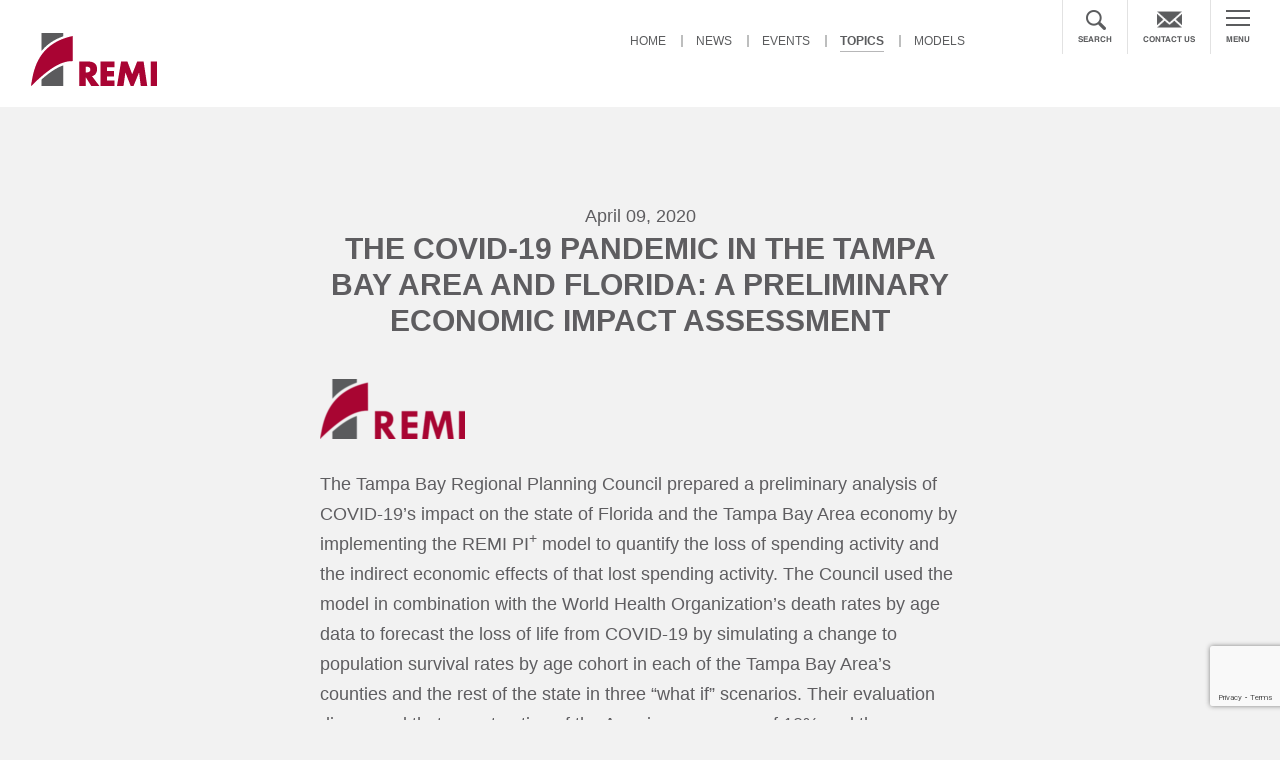

--- FILE ---
content_type: text/html; charset=UTF-8
request_url: https://www.remi.com/topics-and-studies/the-covid-19-pandemic-in-the-tampa-bay-area-and-florida-a-preliminary-economic-impact-assessment/
body_size: 8983
content:
<!DOCTYPE html PUBLIC "-//W3C//DTD XHTML 1.0 Transitional//EN" "https://www.w3.org/TR/xhtml1/DTD/xhtml1-transitional.dtd">
<html lang="en-US" xmlns="https://www.w3.org/1999/xhtml">
    <head>
        <!-- Metas                ================================================== -->
        <meta http-equiv="Content-Type" content="text/html; charset=utf-8" />
        <meta name="viewport" content="width=device-width, initial-scale=1, maximum-scale=1, user-scalable=0"/>
        <!-- Page Title 
                ================================================== -->
         <title> &raquo; The COVID-19 Pandemic in the Tampa Bay Area and Florida: A Preliminary Economic Impact Assessment</title>


        <!-- Favicon 
                ================================================== -->
        <link rel="shortcut icon" href="../images/favicon.ico"/>
        <link href="https://fonts.googleapis.com/css2?family=Rozha+One&display=swap" rel="stylesheet">

        <!-- CSS  - Framework
                ================================================== -->
        <link rel="stylesheet" href="https://www.remi.com/wp-content/themes/remi/css/bootstrap.min.css">
        <link rel="stylesheet" href="https://www.remi.com/wp-content/themes/remi/css/font-awesome.css">
        <link rel="stylesheet" href="https://www.remi.com/wp-content/themes/remi/css/owl.carousel.css">
        
        <!-- CSS Custom
                ================================================== -->
        <link rel="stylesheet" type="text/css" href="https://www.remi.com/wp-content/themes/remi/css/jquery.accordion.css" />
        <link rel="stylesheet" type="text/css" href="https://www.remi.com/wp-content/themes/remi/css/style.css?v=1316274335" />
		<link rel="stylesheet" type="text/css" href="https://www.remi.com/wp-content/themes/remi/css/responsive.css?v=1485082523" />
        <link rel="stylesheet" href="//code.jquery.com/ui/1.12.1/themes/base/jquery-ui.css">
        <!--================================================== -->
        <!-- Le HTML5 shim, for IE6-8 support of HTML5 elements -->
        <!--[if lt IE 9]>
                <script src="https://www.remi.com/wp-content/themes/remi/https://html5shim.googlecode.com/svn/trunk/html5.js"></script>
                <![endif]-->
<meta name='robots' content='max-image-preview:large' />
<link rel='dns-prefetch' href='//cdnjs.cloudflare.com' />
<link rel='dns-prefetch' href='//www.remi.com' />
<link rel="alternate" title="oEmbed (JSON)" type="application/json+oembed" href="https://www.remi.com/wp-json/oembed/1.0/embed?url=https%3A%2F%2Fwww.remi.com%2Ftopics-and-studies%2Fthe-covid-19-pandemic-in-the-tampa-bay-area-and-florida-a-preliminary-economic-impact-assessment%2F" />
<link rel="alternate" title="oEmbed (XML)" type="text/xml+oembed" href="https://www.remi.com/wp-json/oembed/1.0/embed?url=https%3A%2F%2Fwww.remi.com%2Ftopics-and-studies%2Fthe-covid-19-pandemic-in-the-tampa-bay-area-and-florida-a-preliminary-economic-impact-assessment%2F&#038;format=xml" />
<style id='wp-img-auto-sizes-contain-inline-css' type='text/css'>
img:is([sizes=auto i],[sizes^="auto," i]){contain-intrinsic-size:3000px 1500px}
/*# sourceURL=wp-img-auto-sizes-contain-inline-css */
</style>
<style id='wp-emoji-styles-inline-css' type='text/css'>

	img.wp-smiley, img.emoji {
		display: inline !important;
		border: none !important;
		box-shadow: none !important;
		height: 1em !important;
		width: 1em !important;
		margin: 0 0.07em !important;
		vertical-align: -0.1em !important;
		background: none !important;
		padding: 0 !important;
	}
/*# sourceURL=wp-emoji-styles-inline-css */
</style>
<link rel='stylesheet' id='contact-form-7-css' href='https://www.remi.com/wp-content/plugins/contact-form-7/includes/css/styles.css?ver=6.1.4' type='text/css' media='all' />
<link rel='stylesheet' id='parent-style-css' href='https://www.remi.com/wp-content/themes/remi/style.css?ver=6.9' type='text/css' media='all' />
<link rel='stylesheet' id='child-style-css' href='https://www.remi.com/wp-content/themes/remi/style.css?ver=6.9' type='text/css' media='all' />
<link rel='stylesheet' id='jquery-auto-complete-css' href='https://cdnjs.cloudflare.com/ajax/libs/jquery-autocomplete/1.0.7/jquery.auto-complete.css?ver=1.0.7' type='text/css' media='all' />
<script type="text/javascript" src="https://www.remi.com/wp-includes/js/jquery/jquery.min.js?ver=3.7.1" id="jquery-core-js"></script>
<script type="text/javascript" src="https://www.remi.com/wp-includes/js/jquery/jquery-migrate.min.js?ver=3.4.1" id="jquery-migrate-js"></script>
<link rel="https://api.w.org/" href="https://www.remi.com/wp-json/" /><link rel="EditURI" type="application/rsd+xml" title="RSD" href="https://www.remi.com/xmlrpc.php?rsd" />
<link rel="canonical" href="https://www.remi.com/topics-and-studies/the-covid-19-pandemic-in-the-tampa-bay-area-and-florida-a-preliminary-economic-impact-assessment/" />
<link rel='shortlink' href='https://www.remi.com/?p=10298' />
<!-- Global site tag (gtag.js) - Google Analytics -->
<script async src="https://www.googletagmanager.com/gtag/js?id=UA-29569291-1"></script>
<script>
  window.dataLayer = window.dataLayer || [];
  function gtag(){dataLayer.push(arguments);}
  gtag('js', new Date());
gtag('config', 'AW-1015234577');

  gtag('config', 'UA-29569291-1');
</script>
<!-- Google tag (gtag.js) -->
<script async src="https://www.googletagmanager.com/gtag/js?id=G-51L3T9SD9C"></script>
<script>
	window.dataLayer = window.dataLayer || [];
	function gtag(){dataLayer.push(arguments);}
	gtag('js', new Date());
	gtag('config', 'G-51L3T9SD9C');
</script>
<script>
        (function () {
          var zi = document.createElement('script');
          zi.type = 'text/javascript';
          zi.async = true;
          zi.src = 'https://ws.zoominfo.com/pixel/SSAC1n9C5enKPUbIhrFK';
          var s = document.getElementsByTagName('script')[0];
          s.parentNode.insertBefore(zi, s);
        })();
      </script>
      <noscript>
        <img src="https://ws.zoominfo.com/pixel/SSAC1n9C5enKPUbIhrFK" width="1" height="1" style="display: none;" />
      </noscript><script type="text/javascript" src="https://www.enterprise-ventureintelligence.com/js/804818.js" ></script> <noscript><img alt="" src="https://www.enterprise-ventureintelligence.com/804818.png" style="display:none;" /></noscript><style>
.search-highlight {
	font-weight:bold;
}
</style>
<link rel="icon" href="https://www.remi.com/wp-content/uploads/2024/05/cropped-logo-2-150x150.png" sizes="32x32" />
<link rel="icon" href="https://www.remi.com/wp-content/uploads/2024/05/cropped-logo-2-300x300.png" sizes="192x192" />
<link rel="apple-touch-icon" href="https://www.remi.com/wp-content/uploads/2024/05/cropped-logo-2-300x300.png" />
<meta name="msapplication-TileImage" content="https://www.remi.com/wp-content/uploads/2024/05/cropped-logo-2-300x300.png" />
    </head>
        <body class='inner-page'>
                
        
        <!-- Expand Menu -->
        
                <div class="menu-open"> <span class="c-icon"><img src="https://www.remi.com/wp-content/themes/remi/images/c-iocn.png" /></span>
                    <div class="logo">
                <a href="https://www.remi.com">
                     <img width="126" height="53" src="https://www.remi.com/wp-content/uploads/2017/10/w-logo-1.png" class="image wp-image-304  attachment-full size-full" alt="" style="max-width: 100%; height: auto;" decoding="async" />                </a>
            </div>
                      <div class="nav-box">
            <div class="col-6-m left-col">
              <div class="nav-one">
                  <div class="menu-expand-left-top-container"><ul class="nav"><li id="menu-item-334" class="menu-item menu-item-type-post_type menu-item-object-page menu-item-334"><a href="https://www.remi.com/news-list/">News</a></li>
<li id="menu-item-335" class="menu-item menu-item-type-post_type menu-item-object-page menu-item-335"><a href="https://www.remi.com/events/">Events</a></li>
<li id="menu-item-336" class="menu-item menu-item-type-post_type menu-item-object-page menu-item-336"><a href="https://www.remi.com/topics-studies/">Topics</a></li>
<li id="menu-item-337" class="menu-item menu-item-type-post_type menu-item-object-page menu-item-337"><a href="https://www.remi.com/models/">Models</a></li>
</ul></div>              </div>
              <div class="nav-tow">
                  <div class="menu-expand-left-bottom-container"><ul class="nav"><li id="menu-item-338" class="menu-item menu-item-type-post_type menu-item-object-page menu-item-338"><a href="https://www.remi.com/about-us/">About Us</a></li>
<li id="menu-item-339" class="menu-item menu-item-type-post_type menu-item-object-page menu-item-339"><a href="https://www.remi.com/careers/">Career Opportunities</a></li>
<li id="menu-item-340" class="menu-item menu-item-type-post_type menu-item-object-page menu-item-340"><a href="https://www.remi.com/leaderships/">Leadership</a></li>
<li id="menu-item-342" class="menu-item menu-item-type-post_type menu-item-object-page menu-item-342"><a href="https://www.remi.com/topics-studies/">Studies</a></li>
</ul></div>              </div>
            </div>
            <div class="col-6-m right-col">
              <div class="nav-three">
                 <div class="menu-expand-right-container"><ul class="nav"><li id="menu-item-328" class="menu-item menu-item-type-taxonomy menu-item-object-topics_categories menu-item-328"><a href="https://www.remi.com/topics-studies/energyenvironmenteconomy/">Energy, Environment, Economy (E3)</a></li>
<li id="menu-item-331" class="menu-item menu-item-type-taxonomy menu-item-object-topics_categories menu-item-331"><a href="https://www.remi.com/topics-studies/tax-and-fiscal/">Tax and Fiscal</a></li>
<li id="menu-item-333" class="menu-item menu-item-type-taxonomy menu-item-object-topics_categories menu-item-333"><a href="https://www.remi.com/topics-studies/transportation/">Transportation</a></li>
<li id="menu-item-327" class="menu-item menu-item-type-taxonomy menu-item-object-topics_categories current-topics-ancestor current-menu-parent current-topics-parent menu-item-327"><a href="https://www.remi.com/topics-studies/economic-development/">Economic Development, Planning and Forecasting</a></li>
<li id="menu-item-329" class="menu-item menu-item-type-taxonomy menu-item-object-topics_categories menu-item-329"><a href="https://www.remi.com/topics-studies/labor-and-workforce/">Labor and Workforce</a></li>
<li id="menu-item-330" class="menu-item menu-item-type-taxonomy menu-item-object-topics_categories menu-item-330"><a href="https://www.remi.com/topics-studies/national/">National Policy</a></li>
<li id="menu-item-332" class="menu-item menu-item-type-taxonomy menu-item-object-topics_categories menu-item-332"><a href="https://www.remi.com/topics-studies/technical/">Technical</a></li>
</ul></div>              </div>
            </div>
          </div>
          <center class="menu-bt"><div class="textwidget custom-html-widget"><span>Got a question about a study we've done or anything at all?</span> <a href="https://www.remi.com/contact-us/" class="conact-btn">Contact Us</a></div></center>        </div>
        <!-- header	================================================== -->
        <header id="header">
                                 <div class="logo">
                    <a href="https://www.remi.com">
                         <img width="126" height="53" src="https://www.remi.com/wp-content/uploads/2017/10/logo-1.png" class="image wp-image-431  attachment-full size-full" alt="" style="max-width: 100%; height: auto;" decoding="async" />                    </a>
                </div>
                            <div class="Mobile-Menu">
                <div class="nav-bar">
                    <a href="https://www.remi.com"><i><img src="https://www.remi.com/wp-content/uploads/2021/06/Menu-icon.png" /></i><span>MENU</span></a>
                </div>
            </div>
            <div class="navigation">
                <div class="menu-main-menu-container"><ul class="nav"><li id="menu-item-348" class="menu-item menu-item-type-post_type menu-item-object-page menu-item-home menu-item-348"><a href="https://www.remi.com/">Home</a></li>
<li id="menu-item-220" class="menu-item menu-item-type-post_type menu-item-object-page menu-item-220"><a href="https://www.remi.com/news-list/">News</a></li>
<li id="menu-item-218" class="menu-item menu-item-type-post_type menu-item-object-page menu-item-218"><a href="https://www.remi.com/events/">Events</a></li>
<li id="menu-item-350" class="menu-item menu-item-type-post_type menu-item-object-page menu-item-350"><a href="https://www.remi.com/topics-studies/">Topics</a></li>
<li id="menu-item-349" class="menu-item menu-item-type-post_type menu-item-object-page menu-item-349"><a href="https://www.remi.com/models/">Models</a></li>
</ul></div>            </div>
            <div class="top-right">
                 <div class="head-search"> <span class="icon-btn-close"><i class="fa fa-times"></i></span>
                    <form role="search" method="get" class="search-open-dv" id="searchform" action="https://www.remi.com/" style="display: block;">
                      <input value="" name="s" id="s" placeholder="Search" type="text">
                      <input id="searchsubmit" value="Search" type="submit">
                    </form>
                  </div>
                
                
<!--                <form role="search" method="get" class="search-open-dv" id="searchform" action="https://www.remi.com/">
                    <input type="text" value="" name="s" id="s" placeholder="Search" />
                    <input type="submit" id="searchsubmit" value="Search" />
                </form>-->
                <div class="search-open"><a href="javascript:void(0)"><i><img src="https://www.remi.com/wp-content/uploads/2021/06/icon-search.png" /></i><span>SEARCH</span></a></div>
              
                
                <div class="cotanct-blk"><a href="https://www.remi.com/contact-us/"><i><img src="https://www.remi.com/wp-content/uploads/2021/06/icon-email.png" /></i><span>contact us</span></a></div>
                <div class="nav-bar"> <a href="https://www.remi.com"><i><img src="https://www.remi.com/wp-content/uploads/2021/06/Menu-icon.png" /></i><span>MENU</span></a></div>
            </div>
        </header>
    <div class="content-box">

        <div class="container">

            <div class="about-page">

                <center>April 09, 2020</center>

                <h1>The COVID-19 Pandemic in the Tampa Bay Area and Florida: A Preliminary Economic Impact Assessment</h1>

                
                <img src="https://www.remi.com/wp-content/uploads/2022/01/REMI-LOGO-e1738703636704.png"/><br/><br/>

                <p>The Tampa Bay Regional Planning Council prepared a preliminary analysis of COVID-19&#8217;s impact on the state of Florida and the Tampa Bay Area economy by implementing the REMI PI<sup>+</sup> model to quantify the loss of spending activity and the indirect economic effects of that lost spending activity. The Council used the model in combination with the World Health Organization&#8217;s death rates by age data to forecast the loss of life from COVID-19 by simulating a change to population survival rates by age cohort in each of the Tampa Bay Area&#8217;s counties and the rest of the state in three &#8220;what if&#8221; scenarios. Their evaluation discovered that a contraction of the American economy of 10% and the increased mortality rate generates an 11.4% loss in Florida&#8217;s Gross Domestic Product and an 11.7% loss in the Tampa Bay Area.</p>
<p><a href="https://www.remi.com/wp-content/uploads/2020/06/987-The-COVID-19-Pandemic-in-the-Tampa-Bay-Area-and-Florida.pdf" target="_blank" rel="noopener noreferrer">Tampa Bay Regional Planning Council &#8211; The COVID-19 Pandemic in the Tampa Bay Area and Florida: A Preliminary Economic Impact Assessment [full PDF]</a></p>

            </div>

             <div class="more-bottom-button"><a href="https://www.remi.com/topics-studies/">Back to topics</a></div> 

        </div>

    </div>

    <!-- footer	================================================== -->

<footer id="footer">
                <div class="footer-top">
                <div class="container">
                    <div id="custom_html-2" class="widget_text widget-container widget_custom_html"><div class="textwidget custom-html-widget"><div class="box">
        <span>Call us at<a href="tel:(413)5491169">(413) 549-1169</a></span>
      </div>
      <div class="box">
        <span>Write us at<a href="mailto:info@remi.com">info@remi.com</a></span>
      </div></div></div>                </div>
            </div>
            <div class="footer">
        <div class="container">
            <div class="fo-top">
                <div class="col-3 company-fo">
                                        <h3>Company</h3>
                    <ul><li id="menu-item-321" class="menu-item menu-item-type-post_type menu-item-object-page menu-item-321"><a href="https://www.remi.com/about-us/">About Us</a></li>
<li id="menu-item-322" class="menu-item menu-item-type-post_type menu-item-object-page menu-item-322"><a href="https://www.remi.com/careers/">Careers</a></li>
<li id="menu-item-324" class="menu-item menu-item-type-post_type menu-item-object-page menu-item-324"><a href="https://www.remi.com/leaderships/">Leadership</a></li>
<li id="menu-item-325" class="menu-item menu-item-type-post_type menu-item-object-page menu-item-325"><a href="https://www.remi.com/topics-studies/">Studies</a></li>
</ul><!--                    <ul>
                        <li><a href="#">About Us</a></li>
                        <li><a href="#">Careers</a></li>
                        <li><a href="#">Leadership</a></li>
                        <li><a href="#">Clients</a></li>
                        <li><a href="#">Studies</a></li>
                    </ul>-->
                </div>
                <div class="col-3 products-fo">
                                        <h3>Products</h3>
                    <ul><li id="menu-item-309" class="menu-item menu-item-type-post_type menu-item-object-models menu-item-309"><a href="https://www.remi.com/model/pi/">PI<sup>+</sup></a></li>
<li id="menu-item-308" class="menu-item menu-item-type-post_type menu-item-object-models menu-item-308"><a href="https://www.remi.com/model/trans-sight/">TranSight</a></li>
<li id="menu-item-307" class="menu-item menu-item-type-post_type menu-item-object-models menu-item-307"><a href="https://www.remi.com/model/tax-pi/">Tax-PI</a></li>
<li id="menu-item-306" class="menu-item menu-item-type-post_type menu-item-object-models menu-item-306"><a href="https://www.remi.com/model/e3/">E3<sup>+</sup></a></li>
</ul>                </div>
                <div class="col-3 topic-blk">
                                        <h3>Topic Areas</h3>
                    <ul><li id="menu-item-315" class="menu-item menu-item-type-taxonomy menu-item-object-topics_categories menu-item-315"><a href="https://www.remi.com/topics-studies/energyenvironmenteconomy/">Energy, Environment, Economy (E3)</a></li>
<li id="menu-item-318" class="menu-item menu-item-type-taxonomy menu-item-object-topics_categories menu-item-318"><a href="https://www.remi.com/topics-studies/tax-and-fiscal/">Tax and Fiscal</a></li>
<li id="menu-item-320" class="menu-item menu-item-type-taxonomy menu-item-object-topics_categories menu-item-320"><a href="https://www.remi.com/topics-studies/transportation/">Transportation</a></li>
<li id="menu-item-314" class="menu-item menu-item-type-taxonomy menu-item-object-topics_categories current-topics-ancestor current-menu-parent current-topics-parent menu-item-314"><a href="https://www.remi.com/topics-studies/economic-development/">Economic Development, Planning, Forecasting</a></li>
<li id="menu-item-316" class="menu-item menu-item-type-taxonomy menu-item-object-topics_categories menu-item-316"><a href="https://www.remi.com/topics-studies/labor-and-workforce/">Labor and Workforce</a></li>
<li id="menu-item-317" class="menu-item menu-item-type-taxonomy menu-item-object-topics_categories menu-item-317"><a href="https://www.remi.com/topics-studies/national/">National Policy</a></li>
<li id="menu-item-319" class="menu-item menu-item-type-taxonomy menu-item-object-topics_categories menu-item-319"><a href="https://www.remi.com/topics-studies/technical/">Technical</a></li>
</ul>                </div>
                <div class="col-3 Help-blk">
                                       <h3>Help</h3>
                    <ul><li id="menu-item-326" class="menu-item menu-item-type-post_type menu-item-object-page menu-item-326"><a href="https://www.remi.com/contact-us/">Contact Us</a></li>
<li id="menu-item-13441" class="menu-item menu-item-type-post_type menu-item-object-page menu-item-13441"><a href="https://www.remi.com/privacy-policy/">Privacy Policy</a></li>
</ul>                </div>
            </div>
            <div class="fo-bottom">
                                        <div class="col-3 fo-logo">
                            <a href="https://www.remi.com"><div id="media_image-2" class="widget-container widget_media_image"><img width="105" height="44" src="https://www.remi.com/wp-content/uploads/2017/10/fo-logo-1.png" class="image wp-image-303  attachment-full size-full" alt="" style="max-width: 100%; height: auto;" decoding="async" loading="lazy" /></div></a>
                        </div>
                                               <div class="col-3 address-col">
                            <div id="custom_html-5" class="widget_text widget-container widget_custom_html"><div class="textwidget custom-html-widget"> <p><strong>Amherst Office:</strong><br />433 West Street <br />
                        Amherst, MA 01002<br />
                        Main Phone: (413) 549-1169<br />
                        Fax: (413) 549-1038 </p></div></div>                        </div>
                                               <div class="col-3 address-col-2">
                            <div id="custom_html-6" class="widget_text widget-container widget_custom_html"><div class="textwidget custom-html-widget"> <p><strong>Capital Office:</strong><br />1717 K Street, Suite 900 <br />
                        Washington, D.C. 20006<br />
                        Phone: (202) 469-7861</p></div></div>                        </div>
                                               <div class="col-3 contact_fo">
                            <div id="custom_html-7" class="widget_text widget-container widget_custom_html"><div class="textwidget custom-html-widget"><p>Please contact us at info@remi.com. <br />
                        Or call us (413) 549-1169 <br />
<strong>Copyright &copy; 1982, 1987-2024. Regional Economic Models, Inc. <br />
                        All Rights Reserved</strong></p></div></div>                        </div>
                                    </div>
        </div>
    </div>
</footer>
<!--================================== JAVASCRIPT ==================================--> 
<script type="text/javascript" src="https://www.remi.com/wp-content/themes/remi/js/jquery-1.11.3.min.js"></script> 
<script type="text/javascript" src="https://www.remi.com/wp-content/themes/remi/js/owl.carousel.js"></script> 
<script type="text/javascript" src="https://www.remi.com/wp-content/themes/remi/js/bootstrap.min.js"></script> 
<script type="text/javascript" src="https://www.remi.com/wp-content/themes/remi/js/nicescroll.min.js"></script>
<script type="text/javascript" src="https://www.remi.com/wp-content/themes/remi/js/jquery.accordion.js"></script> 
<script type="text/javascript" src="https://www.remi.com/wp-content/themes/remi/js/custom.js"></script>
<script type="text/javascript" src="https://www.remi.com/wp-content/themes/remi/js/jquery.mixitup.min.js"></script>
<!--
<script type="text/javascript" src="https://www.remi.com/wp-content/themes/remi/js/jquery-1.11.3.min.js"></script> 
<script type="text/javascript" src="https://www.remi.com/wp-content/themes/remi/js/owl.carousel.js"></script> 
<script type="text/javascript" src="https://www.remi.com/wp-content/themes/remi/js/bootstrap.min.js"></script> -->
<script type="speculationrules">
{"prefetch":[{"source":"document","where":{"and":[{"href_matches":"/*"},{"not":{"href_matches":["/wp-*.php","/wp-admin/*","/wp-content/uploads/*","/wp-content/*","/wp-content/plugins/*","/wp-content/themes/remi/*","/*\\?(.+)"]}},{"not":{"selector_matches":"a[rel~=\"nofollow\"]"}},{"not":{"selector_matches":".no-prefetch, .no-prefetch a"}}]},"eagerness":"conservative"}]}
</script>
<script>
  var x = 0;
  var myVar = setInterval(function(){
    if(x == 0){
      if(jQuery('span:contains("Successfully")').is(":visible"))
      {
        gtag('event', 'conversion', {'send_to': 'AW-1015234577/m6JlCIumy3MQkYCN5AM'});
        clearInterval(myVar);
        x = 1;
      }
    }
  }, 1000);
</script>


<script>
  window.addEventListener('load', function() {
    jQuery('[href*="tel:"]').click(function() {
      gtag('event', 'click', {'event_category' : 'button','event_label' : 'phone click'});
    });
  });

</script><script type="text/javascript" src="https://cdnjs.cloudflare.com/ajax/libs/jquery-autocomplete/1.0.7/jquery.auto-complete.min.js?ver=1.0.7" id="jquery-auto-complete-js"></script>
<script type="text/javascript" id="global-js-extra">
/* <![CDATA[ */
var global = {"ajax":"https://www.remi.com/wp-admin/admin-ajax.php"};
//# sourceURL=global-js-extra
/* ]]> */
</script>
<script type="text/javascript" src="https://www.remi.com/wp-content/themes/remi/js/global.min.js?ver=1.0.0" id="global-js"></script>
<script type="text/javascript" src="https://www.google.com/recaptcha/api.js?render=6LfptBQdAAAAABX_-LaAXh4ML2GABQHKQIjCOWE9&amp;ver=3.0" id="google-recaptcha-js"></script>
<script type="text/javascript" src="https://www.remi.com/wp-includes/js/dist/vendor/wp-polyfill.min.js?ver=3.15.0" id="wp-polyfill-js"></script>
<script type="text/javascript" id="wpcf7-recaptcha-js-before">
/* <![CDATA[ */
var wpcf7_recaptcha = {
    "sitekey": "6LfptBQdAAAAABX_-LaAXh4ML2GABQHKQIjCOWE9",
    "actions": {
        "homepage": "homepage",
        "contactform": "contactform"
    }
};
//# sourceURL=wpcf7-recaptcha-js-before
/* ]]> */
</script>
<script type="text/javascript" src="https://www.remi.com/wp-content/plugins/contact-form-7/modules/recaptcha/index.js?ver=6.1.4" id="wpcf7-recaptcha-js"></script>
<script id="wp-emoji-settings" type="application/json">
{"baseUrl":"https://s.w.org/images/core/emoji/17.0.2/72x72/","ext":".png","svgUrl":"https://s.w.org/images/core/emoji/17.0.2/svg/","svgExt":".svg","source":{"concatemoji":"https://www.remi.com/wp-includes/js/wp-emoji-release.min.js?ver=6.9"}}
</script>
<script type="module">
/* <![CDATA[ */
/*! This file is auto-generated */
const a=JSON.parse(document.getElementById("wp-emoji-settings").textContent),o=(window._wpemojiSettings=a,"wpEmojiSettingsSupports"),s=["flag","emoji"];function i(e){try{var t={supportTests:e,timestamp:(new Date).valueOf()};sessionStorage.setItem(o,JSON.stringify(t))}catch(e){}}function c(e,t,n){e.clearRect(0,0,e.canvas.width,e.canvas.height),e.fillText(t,0,0);t=new Uint32Array(e.getImageData(0,0,e.canvas.width,e.canvas.height).data);e.clearRect(0,0,e.canvas.width,e.canvas.height),e.fillText(n,0,0);const a=new Uint32Array(e.getImageData(0,0,e.canvas.width,e.canvas.height).data);return t.every((e,t)=>e===a[t])}function p(e,t){e.clearRect(0,0,e.canvas.width,e.canvas.height),e.fillText(t,0,0);var n=e.getImageData(16,16,1,1);for(let e=0;e<n.data.length;e++)if(0!==n.data[e])return!1;return!0}function u(e,t,n,a){switch(t){case"flag":return n(e,"\ud83c\udff3\ufe0f\u200d\u26a7\ufe0f","\ud83c\udff3\ufe0f\u200b\u26a7\ufe0f")?!1:!n(e,"\ud83c\udde8\ud83c\uddf6","\ud83c\udde8\u200b\ud83c\uddf6")&&!n(e,"\ud83c\udff4\udb40\udc67\udb40\udc62\udb40\udc65\udb40\udc6e\udb40\udc67\udb40\udc7f","\ud83c\udff4\u200b\udb40\udc67\u200b\udb40\udc62\u200b\udb40\udc65\u200b\udb40\udc6e\u200b\udb40\udc67\u200b\udb40\udc7f");case"emoji":return!a(e,"\ud83e\u1fac8")}return!1}function f(e,t,n,a){let r;const o=(r="undefined"!=typeof WorkerGlobalScope&&self instanceof WorkerGlobalScope?new OffscreenCanvas(300,150):document.createElement("canvas")).getContext("2d",{willReadFrequently:!0}),s=(o.textBaseline="top",o.font="600 32px Arial",{});return e.forEach(e=>{s[e]=t(o,e,n,a)}),s}function r(e){var t=document.createElement("script");t.src=e,t.defer=!0,document.head.appendChild(t)}a.supports={everything:!0,everythingExceptFlag:!0},new Promise(t=>{let n=function(){try{var e=JSON.parse(sessionStorage.getItem(o));if("object"==typeof e&&"number"==typeof e.timestamp&&(new Date).valueOf()<e.timestamp+604800&&"object"==typeof e.supportTests)return e.supportTests}catch(e){}return null}();if(!n){if("undefined"!=typeof Worker&&"undefined"!=typeof OffscreenCanvas&&"undefined"!=typeof URL&&URL.createObjectURL&&"undefined"!=typeof Blob)try{var e="postMessage("+f.toString()+"("+[JSON.stringify(s),u.toString(),c.toString(),p.toString()].join(",")+"));",a=new Blob([e],{type:"text/javascript"});const r=new Worker(URL.createObjectURL(a),{name:"wpTestEmojiSupports"});return void(r.onmessage=e=>{i(n=e.data),r.terminate(),t(n)})}catch(e){}i(n=f(s,u,c,p))}t(n)}).then(e=>{for(const n in e)a.supports[n]=e[n],a.supports.everything=a.supports.everything&&a.supports[n],"flag"!==n&&(a.supports.everythingExceptFlag=a.supports.everythingExceptFlag&&a.supports[n]);var t;a.supports.everythingExceptFlag=a.supports.everythingExceptFlag&&!a.supports.flag,a.supports.everything||((t=a.source||{}).concatemoji?r(t.concatemoji):t.wpemoji&&t.twemoji&&(r(t.twemoji),r(t.wpemoji)))});
//# sourceURL=https://www.remi.com/wp-includes/js/wp-emoji-loader.min.js
/* ]]> */
</script>
<script>


            
        jQuery(window).load(function(){
        $("ul#filters li:first-child  span").trigger('click'); 
        });
        jQuery(document).ready(function () {

                    var datafilter = 'all';
                    var filterList = {		
            init: function () {
                // MixItUp plugin
                // http://mixitup.io
                jQuery('#portfoliolist').mixItUp({
                    selectors: {
                        target: '.portfolio',
                        filter: '.filter'	
                    },
                    load: {
                        filter: datafilter,	
                    },
                });								
            }
        }
        filterList.init();
    });
</script>   
<script>
/* Auto search */    
jQuery(function(){
    var searchRequest;
    jQuery('.search-autocomplete1').autoComplete({
        minChars: 2,
        source: function(term, suggest){
            try { searchRequest.abort(); } catch(e){}
                searchRequest = jQuery.post(global.ajax, { search: term, action: 'search_site' }, function(res) {
                suggest(res.data);
            });
        }
    });
});
jQuery(function(){
    var searchRequest;
    jQuery('.search-autocomplete2').autoComplete({
        minChars:1,
        source: function(term, suggest){
            try { searchRequest.abort(); } catch(e){}
                searchRequest = jQuery.post(global.ajax, { search: term, action: 'ja_ajax_search_state' }, function(res) {
                suggest(res.data);
            });
        }
    });
});
/***/

    
$(document).on('submit', '.career_form', function () {
$(this).find("#contactsubmit").html('<i class="fa fa-spinner fa-spin"></i>');
        var ele = $(this).find('#joinmail');
		//var joinmail = $(this).find('#joinmail').val();
		if ($(this).find("#joinmail").is(':checked')) {
            var joinmail = "Yes";
        } else {
            var joinmail = "No";
        }
		
        /*if (!$('#joinmail').is(':checked')) {
            var joinmail = "No";
        } else {
            var joinmail = "Yes";
        }*/

        if ($(this).find("#robotcheck").is(':checked')) {
            var robotcheck = "1";
        } else {
            var robotcheck = "0";
        }
       
        var ajaxurl = 'https://www.remi.com/wp-admin/admin-ajax.php';
        var names = $(this).find('#name').val();
        var emails = $(this).find('#emailaddress').val();
        var address = $(this).find('#addressmail').val();
        var jobtitle = $(this).find("#jobtitle").val();
        var fd = new FormData();
        var file = $(this).find('input[type="file"]');
        var attachment = file[0].files[0];
        if (file != "") {
            fd.append("attachment", attachment);
        }
        fd.append("robotcheck", robotcheck);
        fd.append("name", names);
        fd.append("emails", emails);
        fd.append("address", address);
        fd.append("joinmail", joinmail);
        fd.append("jobtitle", jobtitle);
        fd.append('action', 'career_form');
        $.ajax({
            type: 'POST',
            url: ajaxurl,
            data: fd,
            contentType: false,
            processData: false,
            success: function (response) {
                $(".career_form").find("#contactsubmit").html("");
                $(".career_form").find("#contactsubmit").html('Submit');
                if (response == "success") {
                    $(".error-msg").show();
                    $(".error-msg").html("<span>Successfully sent!</span>");
                } else {
                    $(".error-msg").show();
                    $(".error-msg").html("<span class='red'>" + response + "</span>");
                }
                setTimeout(function () {
                    $(".error-msg").fadeOut("slow").empty();
                }, 5000);
            }
        });
        return false;
    });
    /* Contact Form */
    $(document).on('submit', '.contact_form', function () {
		$(this).find("#contactsubmit").html('<i class="fa fa-spinner fa-spin"></i>');
        if (grecaptcha.getResponse() == ""){
			$(".contact_form").find("#contactsubmit").html("Submit");
            return false;
			
        } 
        var ele = $(this).find('#joinmail');
        /*if (!$('#joinmail').is(':checked')) {
            var joinmail = "No";
        } else {
            var joinmail = "Yes";
        }*/
		if ($(this).find("#joinmail").is(':checked')) {
            var joinmail = "Yes";
        } else {
            var joinmail = "No";
        }
        /*if ($(this).find("#robotcheck").is(':checked')) {
            var robotcheck = "1";
        } else {
            var robotcheck = "0";
        }*/
        var robotcheck = "0";
        var ajaxurl = 'https://www.remi.com/wp-admin/admin-ajax.php';
        var names = $(this).find('#name').val();
        var emails = $(this).find('#emailaddress').val();
        var company= $(this).find('#company').val();
        var title= $(this).find('#title').val();
		var city= $(this).find('#city').val();
		var state_province= $(this).find('#state_province').val();
		var country= $(this).find('#country').val();
        var address = $(this).find('#addressmail').val();
        var product = $(this).find('#product').val();
        var subject = $(this).find("#subject").val();
        var fd = new FormData();
        fd.append("robotcheck", robotcheck);
        fd.append("name", names);
        fd.append("emails", emails);
        fd.append("company", company);
        fd.append("address", address);
        fd.append("product", product);
        fd.append("title", title);
		fd.append("city", city);
		fd.append("state_province", state_province);
		fd.append("country", country);
        fd.append("joinmail", joinmail);
        fd.append("subject", subject);
        fd.append('action', 'contact_form');
        $.ajax({
            type: 'POST',
            url: ajaxurl,
            data: fd,
			 
            contentType: false,
            processData: false,
            success: function (response) {
				$(this).find("#contactsubmit").html('Submit');
                $(".contact_form").find("#contactsubmit").html('Submit');
                if (response == "success") {
                    $(".error-msg").show();
                    $(".error-msg").html("<span>Successfully sent!</span>");
                } else {
                    $(".error-msg").show();
                    $(".error-msg").html("<span class='red'>" + response + "</span>");
                }
                setTimeout(function () {
                    $(".error-msg").fadeOut("slow").empty();
                }, 5000);
				
            }
        });
        return false;
    });
	
/* register form */
 /* Contact Form */
 
    $(document).on('submit', '.contacts_form', function () {
		$(this).find("#contactssubmit").html('<i class="fa fa-spinner fa-spin"></i>');
		
		
			      
        var ajaxurl = 'https://www.remi.com/wp-admin/admin-ajax.php';
        var names = $(this).find('#name').val();
		var lastname = $(this).find('#lastname').val();
        var emails = $(this).find('#emailaddress').val();
		var company = $(this).find('#company').val();
		var job_title = $(this).find('#job_title').val();
		var streetaddress = $(this).find('#streetaddress').val();
        var city= $(this).find('#city').val();
        var state= $(this).find('#state').val();
        var zip = $(this).find('#zip').val();
        var country = $(this).find('#country').val();
		var event_id = $(this).find('#event_id').val();
		
		
		var phone=$(this).find('#phone1').val()+"-"+$(this).find('#phone2').val()+"-"+$(this).find('#phone3').val();
        var fd = new FormData();
		
        
        fd.append("name", names);
		fd.append("lastname", lastname);
        fd.append("emails", emails);
        fd.append("company", company);
		fd.append("job_title", job_title);
        fd.append("streetaddress", streetaddress);
        fd.append("city", city);
		fd.append("state", state);
		fd.append("zip", zip);
		fd.append("event_id", event_id);
		fd.append("country", country);
		fd.append("phone", phone);
		fd.append("pages_id",10298);
        fd.append('action', 'contacts_form');
        $.ajax({
            type: 'POST',
            url: ajaxurl,
            data: fd,
            contentType: false,
            processData: false,
            success: function (response) {
				$(this).find("#contactssubmit").html('Submit');
                $(".contacts_form").find("#contactssubmit").html('Submit');
                if (response == "success") {
					
                    $(".error-msg").show();
                    $(".error-msg").html("<span style='color:green;'>Successfully Registered!</span>");
					$("#reg_form")[0].reset();
                } else {
                    $(".error-msg").show();
                    $(".error-msg").html("<span class='red'>" + response + "</span>");
					
                }
                setTimeout(function () {
                    $(".error-msg").fadeOut("slow").empty();
                }, 10000);
            }
        });
        return false;
    });	
	
/* Paper Form  */ 
$(document).on('submit', '.paper_form', function () {
	
	$(this).find("#papersubmit").html('<i class="fa fa-spinner fa-spin"></i>');
    var ajaxurl = 'https://www.remi.com/wp-admin/admin-ajax.php';
	
	var name_paper = $(this).find('#name_paper').val();
    var Organization = $(this).find('#Organization').val();
	var email_paper = $(this).find('#email_paper').val();
    var abstract_topic = $(this).find('#abstract_topic').val();
	var models = $(this).find('#models').val();
	var message = $(this).find('#message').val();
	var event_id = $(this).find('#event_id').val();
	// var file_data = $("#paper_attach").prop("files")[0];
	var file = $(this).find('input[type="file"]');
    var attachments = file[0].files[0];
	var fd = new FormData();
	
    fd.append("name_paper", name_paper);
	fd.append("Organization", Organization);
    fd.append("email_paper", email_paper);
	fd.append("abstract_topic", abstract_topic);
    fd.append("models", models);
    fd.append("message", message);
	//fd.append("file", file_data);
	if (file != "") {
        fd.append("attachments", attachments);
    }
	fd.append("event_id", event_id);
	fd.append("pages_id",10298);
	fd.append('action', 'paper_form');
    $.ajax({
        type: 'POST',
        url: ajaxurl,
        data: fd,
        contentType: false,
        processData: false,
        success: function (response) {
			$(this).find("#papersubmit").html('Submit');
            $(".paper_form").find("#papersubmit").html('Submit');
            if (response == "success") {
			  $(".error-msg").show();
                $(".error-msg").html("<span style='color:green;'>Submitted successfully!</span>");
			    $("#reg_form")[0].reset();
            } else {
                $(".error-msg").show();
                $(".error-msg").html("<span class='red'>" + response + "</span>");
			}
            setTimeout(function () {
                $(".error-msg").fadeOut("slow").empty();
            }, 30000);
        }
    });
    return false;
});	
	
</script>
 


<script type="text/javascript">
    $(document).ready(function() {
        $(".sendmails").click(function () {
                $("#popup1").animate({
                        height: "toggle",
                        opacity: "toggle"
                }, "slow");
        });
        $("#resetmes").click(function ()
        {   $("#restalls").val(1);		
                $("#paper-table").submit();
        });
        });
$(document).ready(function(){
    $('.event-menu li a').click(function() {
		
		//$(this).find(".event-menu li a").html('<i class="fa fa-spinner fa-spin"></i>');
      
        var ajaxurl = 'https://www.remi.com/wp-admin/admin-ajax.php';
        
        var fd = new FormData();
        var ids = ''; 
        if(ids==''){
            ids='0';
        }
        var answerid = $(this).attr('id');
     
		fd.append("sections", answerid);
		fd.append("page_id",10298);
		fd.append("ids",ids);
        fd.append('action', 'multipage');
		
        $.ajax({
            type: 'POST',
            url: ajaxurl,
            data: fd,
			 
            contentType: false,
            processData: false,
            success: function (response) {
		     $("#main-content-event").html(response);
				return false;
		}
        });
        return false;
    });	
    
});
</script>

<script>
    /*$(".button_remi").click(function(){
       var link = $(this).attr("href");
       if(link!="" || link!="#"){
           window.open(link, '_blank');
       }
    });*/
    $('document').ready(function(){
        $(".pagination-col a.next.page-numbers").html('NEXT<i class="fa fa-forward"></i>');
        $(".pagination-col a.prev.page-numbers").html('<i class="fa fa-backward"></i>PREVIOUS');
    });
</script>

<script type="text/javascript">
$(document).ready(function() {
$(".top-menu .event-menu li a").click(function () {
    $(".top-menu .event-menu li a").removeClass("active");
    // $(".tab").addClass("active"); // instead of this do the below 
    $(this).addClass("active");   
});
});


</script>
<script type="text/javascript">
_linkedin_data_partner_id = "63763";
</script><script type="text/javascript">
(function(){var s = document.getElementsByTagName("script")[0];
var b = document.createElement("script");
b.type = "text/javascript";b.async = true;
b.src = " https://snap.licdn.com/li.lms-analytics/insight.min.js";
s.parentNode.insertBefore(b, s);})();
</script>
<noscript>
<img height="1" width="1" style="display:none;" alt="" src=" https://dc.ads.linkedin.com/collect/?pid=63763&amp;fmt=gif" />
</noscript>

</body>
</html><script>$("#menu-item-350").addClass(" current_page_item");</script>
<!--
Performance optimized by Redis Object Cache. Learn more: https://wprediscache.com

Retrieved 1979 objects (789 KB) from Redis using Predis (v2.4.0).
-->


--- FILE ---
content_type: text/html; charset=utf-8
request_url: https://www.google.com/recaptcha/api2/anchor?ar=1&k=6LfptBQdAAAAABX_-LaAXh4ML2GABQHKQIjCOWE9&co=aHR0cHM6Ly93d3cucmVtaS5jb206NDQz&hl=en&v=PoyoqOPhxBO7pBk68S4YbpHZ&size=invisible&anchor-ms=20000&execute-ms=30000&cb=k6zgv15orpir
body_size: 48556
content:
<!DOCTYPE HTML><html dir="ltr" lang="en"><head><meta http-equiv="Content-Type" content="text/html; charset=UTF-8">
<meta http-equiv="X-UA-Compatible" content="IE=edge">
<title>reCAPTCHA</title>
<style type="text/css">
/* cyrillic-ext */
@font-face {
  font-family: 'Roboto';
  font-style: normal;
  font-weight: 400;
  font-stretch: 100%;
  src: url(//fonts.gstatic.com/s/roboto/v48/KFO7CnqEu92Fr1ME7kSn66aGLdTylUAMa3GUBHMdazTgWw.woff2) format('woff2');
  unicode-range: U+0460-052F, U+1C80-1C8A, U+20B4, U+2DE0-2DFF, U+A640-A69F, U+FE2E-FE2F;
}
/* cyrillic */
@font-face {
  font-family: 'Roboto';
  font-style: normal;
  font-weight: 400;
  font-stretch: 100%;
  src: url(//fonts.gstatic.com/s/roboto/v48/KFO7CnqEu92Fr1ME7kSn66aGLdTylUAMa3iUBHMdazTgWw.woff2) format('woff2');
  unicode-range: U+0301, U+0400-045F, U+0490-0491, U+04B0-04B1, U+2116;
}
/* greek-ext */
@font-face {
  font-family: 'Roboto';
  font-style: normal;
  font-weight: 400;
  font-stretch: 100%;
  src: url(//fonts.gstatic.com/s/roboto/v48/KFO7CnqEu92Fr1ME7kSn66aGLdTylUAMa3CUBHMdazTgWw.woff2) format('woff2');
  unicode-range: U+1F00-1FFF;
}
/* greek */
@font-face {
  font-family: 'Roboto';
  font-style: normal;
  font-weight: 400;
  font-stretch: 100%;
  src: url(//fonts.gstatic.com/s/roboto/v48/KFO7CnqEu92Fr1ME7kSn66aGLdTylUAMa3-UBHMdazTgWw.woff2) format('woff2');
  unicode-range: U+0370-0377, U+037A-037F, U+0384-038A, U+038C, U+038E-03A1, U+03A3-03FF;
}
/* math */
@font-face {
  font-family: 'Roboto';
  font-style: normal;
  font-weight: 400;
  font-stretch: 100%;
  src: url(//fonts.gstatic.com/s/roboto/v48/KFO7CnqEu92Fr1ME7kSn66aGLdTylUAMawCUBHMdazTgWw.woff2) format('woff2');
  unicode-range: U+0302-0303, U+0305, U+0307-0308, U+0310, U+0312, U+0315, U+031A, U+0326-0327, U+032C, U+032F-0330, U+0332-0333, U+0338, U+033A, U+0346, U+034D, U+0391-03A1, U+03A3-03A9, U+03B1-03C9, U+03D1, U+03D5-03D6, U+03F0-03F1, U+03F4-03F5, U+2016-2017, U+2034-2038, U+203C, U+2040, U+2043, U+2047, U+2050, U+2057, U+205F, U+2070-2071, U+2074-208E, U+2090-209C, U+20D0-20DC, U+20E1, U+20E5-20EF, U+2100-2112, U+2114-2115, U+2117-2121, U+2123-214F, U+2190, U+2192, U+2194-21AE, U+21B0-21E5, U+21F1-21F2, U+21F4-2211, U+2213-2214, U+2216-22FF, U+2308-230B, U+2310, U+2319, U+231C-2321, U+2336-237A, U+237C, U+2395, U+239B-23B7, U+23D0, U+23DC-23E1, U+2474-2475, U+25AF, U+25B3, U+25B7, U+25BD, U+25C1, U+25CA, U+25CC, U+25FB, U+266D-266F, U+27C0-27FF, U+2900-2AFF, U+2B0E-2B11, U+2B30-2B4C, U+2BFE, U+3030, U+FF5B, U+FF5D, U+1D400-1D7FF, U+1EE00-1EEFF;
}
/* symbols */
@font-face {
  font-family: 'Roboto';
  font-style: normal;
  font-weight: 400;
  font-stretch: 100%;
  src: url(//fonts.gstatic.com/s/roboto/v48/KFO7CnqEu92Fr1ME7kSn66aGLdTylUAMaxKUBHMdazTgWw.woff2) format('woff2');
  unicode-range: U+0001-000C, U+000E-001F, U+007F-009F, U+20DD-20E0, U+20E2-20E4, U+2150-218F, U+2190, U+2192, U+2194-2199, U+21AF, U+21E6-21F0, U+21F3, U+2218-2219, U+2299, U+22C4-22C6, U+2300-243F, U+2440-244A, U+2460-24FF, U+25A0-27BF, U+2800-28FF, U+2921-2922, U+2981, U+29BF, U+29EB, U+2B00-2BFF, U+4DC0-4DFF, U+FFF9-FFFB, U+10140-1018E, U+10190-1019C, U+101A0, U+101D0-101FD, U+102E0-102FB, U+10E60-10E7E, U+1D2C0-1D2D3, U+1D2E0-1D37F, U+1F000-1F0FF, U+1F100-1F1AD, U+1F1E6-1F1FF, U+1F30D-1F30F, U+1F315, U+1F31C, U+1F31E, U+1F320-1F32C, U+1F336, U+1F378, U+1F37D, U+1F382, U+1F393-1F39F, U+1F3A7-1F3A8, U+1F3AC-1F3AF, U+1F3C2, U+1F3C4-1F3C6, U+1F3CA-1F3CE, U+1F3D4-1F3E0, U+1F3ED, U+1F3F1-1F3F3, U+1F3F5-1F3F7, U+1F408, U+1F415, U+1F41F, U+1F426, U+1F43F, U+1F441-1F442, U+1F444, U+1F446-1F449, U+1F44C-1F44E, U+1F453, U+1F46A, U+1F47D, U+1F4A3, U+1F4B0, U+1F4B3, U+1F4B9, U+1F4BB, U+1F4BF, U+1F4C8-1F4CB, U+1F4D6, U+1F4DA, U+1F4DF, U+1F4E3-1F4E6, U+1F4EA-1F4ED, U+1F4F7, U+1F4F9-1F4FB, U+1F4FD-1F4FE, U+1F503, U+1F507-1F50B, U+1F50D, U+1F512-1F513, U+1F53E-1F54A, U+1F54F-1F5FA, U+1F610, U+1F650-1F67F, U+1F687, U+1F68D, U+1F691, U+1F694, U+1F698, U+1F6AD, U+1F6B2, U+1F6B9-1F6BA, U+1F6BC, U+1F6C6-1F6CF, U+1F6D3-1F6D7, U+1F6E0-1F6EA, U+1F6F0-1F6F3, U+1F6F7-1F6FC, U+1F700-1F7FF, U+1F800-1F80B, U+1F810-1F847, U+1F850-1F859, U+1F860-1F887, U+1F890-1F8AD, U+1F8B0-1F8BB, U+1F8C0-1F8C1, U+1F900-1F90B, U+1F93B, U+1F946, U+1F984, U+1F996, U+1F9E9, U+1FA00-1FA6F, U+1FA70-1FA7C, U+1FA80-1FA89, U+1FA8F-1FAC6, U+1FACE-1FADC, U+1FADF-1FAE9, U+1FAF0-1FAF8, U+1FB00-1FBFF;
}
/* vietnamese */
@font-face {
  font-family: 'Roboto';
  font-style: normal;
  font-weight: 400;
  font-stretch: 100%;
  src: url(//fonts.gstatic.com/s/roboto/v48/KFO7CnqEu92Fr1ME7kSn66aGLdTylUAMa3OUBHMdazTgWw.woff2) format('woff2');
  unicode-range: U+0102-0103, U+0110-0111, U+0128-0129, U+0168-0169, U+01A0-01A1, U+01AF-01B0, U+0300-0301, U+0303-0304, U+0308-0309, U+0323, U+0329, U+1EA0-1EF9, U+20AB;
}
/* latin-ext */
@font-face {
  font-family: 'Roboto';
  font-style: normal;
  font-weight: 400;
  font-stretch: 100%;
  src: url(//fonts.gstatic.com/s/roboto/v48/KFO7CnqEu92Fr1ME7kSn66aGLdTylUAMa3KUBHMdazTgWw.woff2) format('woff2');
  unicode-range: U+0100-02BA, U+02BD-02C5, U+02C7-02CC, U+02CE-02D7, U+02DD-02FF, U+0304, U+0308, U+0329, U+1D00-1DBF, U+1E00-1E9F, U+1EF2-1EFF, U+2020, U+20A0-20AB, U+20AD-20C0, U+2113, U+2C60-2C7F, U+A720-A7FF;
}
/* latin */
@font-face {
  font-family: 'Roboto';
  font-style: normal;
  font-weight: 400;
  font-stretch: 100%;
  src: url(//fonts.gstatic.com/s/roboto/v48/KFO7CnqEu92Fr1ME7kSn66aGLdTylUAMa3yUBHMdazQ.woff2) format('woff2');
  unicode-range: U+0000-00FF, U+0131, U+0152-0153, U+02BB-02BC, U+02C6, U+02DA, U+02DC, U+0304, U+0308, U+0329, U+2000-206F, U+20AC, U+2122, U+2191, U+2193, U+2212, U+2215, U+FEFF, U+FFFD;
}
/* cyrillic-ext */
@font-face {
  font-family: 'Roboto';
  font-style: normal;
  font-weight: 500;
  font-stretch: 100%;
  src: url(//fonts.gstatic.com/s/roboto/v48/KFO7CnqEu92Fr1ME7kSn66aGLdTylUAMa3GUBHMdazTgWw.woff2) format('woff2');
  unicode-range: U+0460-052F, U+1C80-1C8A, U+20B4, U+2DE0-2DFF, U+A640-A69F, U+FE2E-FE2F;
}
/* cyrillic */
@font-face {
  font-family: 'Roboto';
  font-style: normal;
  font-weight: 500;
  font-stretch: 100%;
  src: url(//fonts.gstatic.com/s/roboto/v48/KFO7CnqEu92Fr1ME7kSn66aGLdTylUAMa3iUBHMdazTgWw.woff2) format('woff2');
  unicode-range: U+0301, U+0400-045F, U+0490-0491, U+04B0-04B1, U+2116;
}
/* greek-ext */
@font-face {
  font-family: 'Roboto';
  font-style: normal;
  font-weight: 500;
  font-stretch: 100%;
  src: url(//fonts.gstatic.com/s/roboto/v48/KFO7CnqEu92Fr1ME7kSn66aGLdTylUAMa3CUBHMdazTgWw.woff2) format('woff2');
  unicode-range: U+1F00-1FFF;
}
/* greek */
@font-face {
  font-family: 'Roboto';
  font-style: normal;
  font-weight: 500;
  font-stretch: 100%;
  src: url(//fonts.gstatic.com/s/roboto/v48/KFO7CnqEu92Fr1ME7kSn66aGLdTylUAMa3-UBHMdazTgWw.woff2) format('woff2');
  unicode-range: U+0370-0377, U+037A-037F, U+0384-038A, U+038C, U+038E-03A1, U+03A3-03FF;
}
/* math */
@font-face {
  font-family: 'Roboto';
  font-style: normal;
  font-weight: 500;
  font-stretch: 100%;
  src: url(//fonts.gstatic.com/s/roboto/v48/KFO7CnqEu92Fr1ME7kSn66aGLdTylUAMawCUBHMdazTgWw.woff2) format('woff2');
  unicode-range: U+0302-0303, U+0305, U+0307-0308, U+0310, U+0312, U+0315, U+031A, U+0326-0327, U+032C, U+032F-0330, U+0332-0333, U+0338, U+033A, U+0346, U+034D, U+0391-03A1, U+03A3-03A9, U+03B1-03C9, U+03D1, U+03D5-03D6, U+03F0-03F1, U+03F4-03F5, U+2016-2017, U+2034-2038, U+203C, U+2040, U+2043, U+2047, U+2050, U+2057, U+205F, U+2070-2071, U+2074-208E, U+2090-209C, U+20D0-20DC, U+20E1, U+20E5-20EF, U+2100-2112, U+2114-2115, U+2117-2121, U+2123-214F, U+2190, U+2192, U+2194-21AE, U+21B0-21E5, U+21F1-21F2, U+21F4-2211, U+2213-2214, U+2216-22FF, U+2308-230B, U+2310, U+2319, U+231C-2321, U+2336-237A, U+237C, U+2395, U+239B-23B7, U+23D0, U+23DC-23E1, U+2474-2475, U+25AF, U+25B3, U+25B7, U+25BD, U+25C1, U+25CA, U+25CC, U+25FB, U+266D-266F, U+27C0-27FF, U+2900-2AFF, U+2B0E-2B11, U+2B30-2B4C, U+2BFE, U+3030, U+FF5B, U+FF5D, U+1D400-1D7FF, U+1EE00-1EEFF;
}
/* symbols */
@font-face {
  font-family: 'Roboto';
  font-style: normal;
  font-weight: 500;
  font-stretch: 100%;
  src: url(//fonts.gstatic.com/s/roboto/v48/KFO7CnqEu92Fr1ME7kSn66aGLdTylUAMaxKUBHMdazTgWw.woff2) format('woff2');
  unicode-range: U+0001-000C, U+000E-001F, U+007F-009F, U+20DD-20E0, U+20E2-20E4, U+2150-218F, U+2190, U+2192, U+2194-2199, U+21AF, U+21E6-21F0, U+21F3, U+2218-2219, U+2299, U+22C4-22C6, U+2300-243F, U+2440-244A, U+2460-24FF, U+25A0-27BF, U+2800-28FF, U+2921-2922, U+2981, U+29BF, U+29EB, U+2B00-2BFF, U+4DC0-4DFF, U+FFF9-FFFB, U+10140-1018E, U+10190-1019C, U+101A0, U+101D0-101FD, U+102E0-102FB, U+10E60-10E7E, U+1D2C0-1D2D3, U+1D2E0-1D37F, U+1F000-1F0FF, U+1F100-1F1AD, U+1F1E6-1F1FF, U+1F30D-1F30F, U+1F315, U+1F31C, U+1F31E, U+1F320-1F32C, U+1F336, U+1F378, U+1F37D, U+1F382, U+1F393-1F39F, U+1F3A7-1F3A8, U+1F3AC-1F3AF, U+1F3C2, U+1F3C4-1F3C6, U+1F3CA-1F3CE, U+1F3D4-1F3E0, U+1F3ED, U+1F3F1-1F3F3, U+1F3F5-1F3F7, U+1F408, U+1F415, U+1F41F, U+1F426, U+1F43F, U+1F441-1F442, U+1F444, U+1F446-1F449, U+1F44C-1F44E, U+1F453, U+1F46A, U+1F47D, U+1F4A3, U+1F4B0, U+1F4B3, U+1F4B9, U+1F4BB, U+1F4BF, U+1F4C8-1F4CB, U+1F4D6, U+1F4DA, U+1F4DF, U+1F4E3-1F4E6, U+1F4EA-1F4ED, U+1F4F7, U+1F4F9-1F4FB, U+1F4FD-1F4FE, U+1F503, U+1F507-1F50B, U+1F50D, U+1F512-1F513, U+1F53E-1F54A, U+1F54F-1F5FA, U+1F610, U+1F650-1F67F, U+1F687, U+1F68D, U+1F691, U+1F694, U+1F698, U+1F6AD, U+1F6B2, U+1F6B9-1F6BA, U+1F6BC, U+1F6C6-1F6CF, U+1F6D3-1F6D7, U+1F6E0-1F6EA, U+1F6F0-1F6F3, U+1F6F7-1F6FC, U+1F700-1F7FF, U+1F800-1F80B, U+1F810-1F847, U+1F850-1F859, U+1F860-1F887, U+1F890-1F8AD, U+1F8B0-1F8BB, U+1F8C0-1F8C1, U+1F900-1F90B, U+1F93B, U+1F946, U+1F984, U+1F996, U+1F9E9, U+1FA00-1FA6F, U+1FA70-1FA7C, U+1FA80-1FA89, U+1FA8F-1FAC6, U+1FACE-1FADC, U+1FADF-1FAE9, U+1FAF0-1FAF8, U+1FB00-1FBFF;
}
/* vietnamese */
@font-face {
  font-family: 'Roboto';
  font-style: normal;
  font-weight: 500;
  font-stretch: 100%;
  src: url(//fonts.gstatic.com/s/roboto/v48/KFO7CnqEu92Fr1ME7kSn66aGLdTylUAMa3OUBHMdazTgWw.woff2) format('woff2');
  unicode-range: U+0102-0103, U+0110-0111, U+0128-0129, U+0168-0169, U+01A0-01A1, U+01AF-01B0, U+0300-0301, U+0303-0304, U+0308-0309, U+0323, U+0329, U+1EA0-1EF9, U+20AB;
}
/* latin-ext */
@font-face {
  font-family: 'Roboto';
  font-style: normal;
  font-weight: 500;
  font-stretch: 100%;
  src: url(//fonts.gstatic.com/s/roboto/v48/KFO7CnqEu92Fr1ME7kSn66aGLdTylUAMa3KUBHMdazTgWw.woff2) format('woff2');
  unicode-range: U+0100-02BA, U+02BD-02C5, U+02C7-02CC, U+02CE-02D7, U+02DD-02FF, U+0304, U+0308, U+0329, U+1D00-1DBF, U+1E00-1E9F, U+1EF2-1EFF, U+2020, U+20A0-20AB, U+20AD-20C0, U+2113, U+2C60-2C7F, U+A720-A7FF;
}
/* latin */
@font-face {
  font-family: 'Roboto';
  font-style: normal;
  font-weight: 500;
  font-stretch: 100%;
  src: url(//fonts.gstatic.com/s/roboto/v48/KFO7CnqEu92Fr1ME7kSn66aGLdTylUAMa3yUBHMdazQ.woff2) format('woff2');
  unicode-range: U+0000-00FF, U+0131, U+0152-0153, U+02BB-02BC, U+02C6, U+02DA, U+02DC, U+0304, U+0308, U+0329, U+2000-206F, U+20AC, U+2122, U+2191, U+2193, U+2212, U+2215, U+FEFF, U+FFFD;
}
/* cyrillic-ext */
@font-face {
  font-family: 'Roboto';
  font-style: normal;
  font-weight: 900;
  font-stretch: 100%;
  src: url(//fonts.gstatic.com/s/roboto/v48/KFO7CnqEu92Fr1ME7kSn66aGLdTylUAMa3GUBHMdazTgWw.woff2) format('woff2');
  unicode-range: U+0460-052F, U+1C80-1C8A, U+20B4, U+2DE0-2DFF, U+A640-A69F, U+FE2E-FE2F;
}
/* cyrillic */
@font-face {
  font-family: 'Roboto';
  font-style: normal;
  font-weight: 900;
  font-stretch: 100%;
  src: url(//fonts.gstatic.com/s/roboto/v48/KFO7CnqEu92Fr1ME7kSn66aGLdTylUAMa3iUBHMdazTgWw.woff2) format('woff2');
  unicode-range: U+0301, U+0400-045F, U+0490-0491, U+04B0-04B1, U+2116;
}
/* greek-ext */
@font-face {
  font-family: 'Roboto';
  font-style: normal;
  font-weight: 900;
  font-stretch: 100%;
  src: url(//fonts.gstatic.com/s/roboto/v48/KFO7CnqEu92Fr1ME7kSn66aGLdTylUAMa3CUBHMdazTgWw.woff2) format('woff2');
  unicode-range: U+1F00-1FFF;
}
/* greek */
@font-face {
  font-family: 'Roboto';
  font-style: normal;
  font-weight: 900;
  font-stretch: 100%;
  src: url(//fonts.gstatic.com/s/roboto/v48/KFO7CnqEu92Fr1ME7kSn66aGLdTylUAMa3-UBHMdazTgWw.woff2) format('woff2');
  unicode-range: U+0370-0377, U+037A-037F, U+0384-038A, U+038C, U+038E-03A1, U+03A3-03FF;
}
/* math */
@font-face {
  font-family: 'Roboto';
  font-style: normal;
  font-weight: 900;
  font-stretch: 100%;
  src: url(//fonts.gstatic.com/s/roboto/v48/KFO7CnqEu92Fr1ME7kSn66aGLdTylUAMawCUBHMdazTgWw.woff2) format('woff2');
  unicode-range: U+0302-0303, U+0305, U+0307-0308, U+0310, U+0312, U+0315, U+031A, U+0326-0327, U+032C, U+032F-0330, U+0332-0333, U+0338, U+033A, U+0346, U+034D, U+0391-03A1, U+03A3-03A9, U+03B1-03C9, U+03D1, U+03D5-03D6, U+03F0-03F1, U+03F4-03F5, U+2016-2017, U+2034-2038, U+203C, U+2040, U+2043, U+2047, U+2050, U+2057, U+205F, U+2070-2071, U+2074-208E, U+2090-209C, U+20D0-20DC, U+20E1, U+20E5-20EF, U+2100-2112, U+2114-2115, U+2117-2121, U+2123-214F, U+2190, U+2192, U+2194-21AE, U+21B0-21E5, U+21F1-21F2, U+21F4-2211, U+2213-2214, U+2216-22FF, U+2308-230B, U+2310, U+2319, U+231C-2321, U+2336-237A, U+237C, U+2395, U+239B-23B7, U+23D0, U+23DC-23E1, U+2474-2475, U+25AF, U+25B3, U+25B7, U+25BD, U+25C1, U+25CA, U+25CC, U+25FB, U+266D-266F, U+27C0-27FF, U+2900-2AFF, U+2B0E-2B11, U+2B30-2B4C, U+2BFE, U+3030, U+FF5B, U+FF5D, U+1D400-1D7FF, U+1EE00-1EEFF;
}
/* symbols */
@font-face {
  font-family: 'Roboto';
  font-style: normal;
  font-weight: 900;
  font-stretch: 100%;
  src: url(//fonts.gstatic.com/s/roboto/v48/KFO7CnqEu92Fr1ME7kSn66aGLdTylUAMaxKUBHMdazTgWw.woff2) format('woff2');
  unicode-range: U+0001-000C, U+000E-001F, U+007F-009F, U+20DD-20E0, U+20E2-20E4, U+2150-218F, U+2190, U+2192, U+2194-2199, U+21AF, U+21E6-21F0, U+21F3, U+2218-2219, U+2299, U+22C4-22C6, U+2300-243F, U+2440-244A, U+2460-24FF, U+25A0-27BF, U+2800-28FF, U+2921-2922, U+2981, U+29BF, U+29EB, U+2B00-2BFF, U+4DC0-4DFF, U+FFF9-FFFB, U+10140-1018E, U+10190-1019C, U+101A0, U+101D0-101FD, U+102E0-102FB, U+10E60-10E7E, U+1D2C0-1D2D3, U+1D2E0-1D37F, U+1F000-1F0FF, U+1F100-1F1AD, U+1F1E6-1F1FF, U+1F30D-1F30F, U+1F315, U+1F31C, U+1F31E, U+1F320-1F32C, U+1F336, U+1F378, U+1F37D, U+1F382, U+1F393-1F39F, U+1F3A7-1F3A8, U+1F3AC-1F3AF, U+1F3C2, U+1F3C4-1F3C6, U+1F3CA-1F3CE, U+1F3D4-1F3E0, U+1F3ED, U+1F3F1-1F3F3, U+1F3F5-1F3F7, U+1F408, U+1F415, U+1F41F, U+1F426, U+1F43F, U+1F441-1F442, U+1F444, U+1F446-1F449, U+1F44C-1F44E, U+1F453, U+1F46A, U+1F47D, U+1F4A3, U+1F4B0, U+1F4B3, U+1F4B9, U+1F4BB, U+1F4BF, U+1F4C8-1F4CB, U+1F4D6, U+1F4DA, U+1F4DF, U+1F4E3-1F4E6, U+1F4EA-1F4ED, U+1F4F7, U+1F4F9-1F4FB, U+1F4FD-1F4FE, U+1F503, U+1F507-1F50B, U+1F50D, U+1F512-1F513, U+1F53E-1F54A, U+1F54F-1F5FA, U+1F610, U+1F650-1F67F, U+1F687, U+1F68D, U+1F691, U+1F694, U+1F698, U+1F6AD, U+1F6B2, U+1F6B9-1F6BA, U+1F6BC, U+1F6C6-1F6CF, U+1F6D3-1F6D7, U+1F6E0-1F6EA, U+1F6F0-1F6F3, U+1F6F7-1F6FC, U+1F700-1F7FF, U+1F800-1F80B, U+1F810-1F847, U+1F850-1F859, U+1F860-1F887, U+1F890-1F8AD, U+1F8B0-1F8BB, U+1F8C0-1F8C1, U+1F900-1F90B, U+1F93B, U+1F946, U+1F984, U+1F996, U+1F9E9, U+1FA00-1FA6F, U+1FA70-1FA7C, U+1FA80-1FA89, U+1FA8F-1FAC6, U+1FACE-1FADC, U+1FADF-1FAE9, U+1FAF0-1FAF8, U+1FB00-1FBFF;
}
/* vietnamese */
@font-face {
  font-family: 'Roboto';
  font-style: normal;
  font-weight: 900;
  font-stretch: 100%;
  src: url(//fonts.gstatic.com/s/roboto/v48/KFO7CnqEu92Fr1ME7kSn66aGLdTylUAMa3OUBHMdazTgWw.woff2) format('woff2');
  unicode-range: U+0102-0103, U+0110-0111, U+0128-0129, U+0168-0169, U+01A0-01A1, U+01AF-01B0, U+0300-0301, U+0303-0304, U+0308-0309, U+0323, U+0329, U+1EA0-1EF9, U+20AB;
}
/* latin-ext */
@font-face {
  font-family: 'Roboto';
  font-style: normal;
  font-weight: 900;
  font-stretch: 100%;
  src: url(//fonts.gstatic.com/s/roboto/v48/KFO7CnqEu92Fr1ME7kSn66aGLdTylUAMa3KUBHMdazTgWw.woff2) format('woff2');
  unicode-range: U+0100-02BA, U+02BD-02C5, U+02C7-02CC, U+02CE-02D7, U+02DD-02FF, U+0304, U+0308, U+0329, U+1D00-1DBF, U+1E00-1E9F, U+1EF2-1EFF, U+2020, U+20A0-20AB, U+20AD-20C0, U+2113, U+2C60-2C7F, U+A720-A7FF;
}
/* latin */
@font-face {
  font-family: 'Roboto';
  font-style: normal;
  font-weight: 900;
  font-stretch: 100%;
  src: url(//fonts.gstatic.com/s/roboto/v48/KFO7CnqEu92Fr1ME7kSn66aGLdTylUAMa3yUBHMdazQ.woff2) format('woff2');
  unicode-range: U+0000-00FF, U+0131, U+0152-0153, U+02BB-02BC, U+02C6, U+02DA, U+02DC, U+0304, U+0308, U+0329, U+2000-206F, U+20AC, U+2122, U+2191, U+2193, U+2212, U+2215, U+FEFF, U+FFFD;
}

</style>
<link rel="stylesheet" type="text/css" href="https://www.gstatic.com/recaptcha/releases/PoyoqOPhxBO7pBk68S4YbpHZ/styles__ltr.css">
<script nonce="sdLxWaueIxbzNRs0q2tcOw" type="text/javascript">window['__recaptcha_api'] = 'https://www.google.com/recaptcha/api2/';</script>
<script type="text/javascript" src="https://www.gstatic.com/recaptcha/releases/PoyoqOPhxBO7pBk68S4YbpHZ/recaptcha__en.js" nonce="sdLxWaueIxbzNRs0q2tcOw">
      
    </script></head>
<body><div id="rc-anchor-alert" class="rc-anchor-alert"></div>
<input type="hidden" id="recaptcha-token" value="[base64]">
<script type="text/javascript" nonce="sdLxWaueIxbzNRs0q2tcOw">
      recaptcha.anchor.Main.init("[\x22ainput\x22,[\x22bgdata\x22,\x22\x22,\[base64]/[base64]/[base64]/[base64]/[base64]/[base64]/[base64]/[base64]/[base64]/[base64]\\u003d\x22,\[base64]\\u003d\x22,\x22wq8iWcKIP3oJw4nDk0/[base64]/Y8K9G8ORwo3DjWfCtjDClMOBRMO1QAjCucKqwr3Cq3MSwoJxw7sBJsKSwrEgWibCg1Yscj1SQMK9wrvCtSlZQkQfwo/Cu8KQXcOswpDDvXHDrkbCtMOEwoEqWTtVw4c4GsKoMcOCw57DpEgqccKRwrdXYcOawr/Dvh/DmnPCm1Q6Y8Ouw4MOwpNHwrJMYEfCusOWVmchKcKfTG4RwooTGnzCpcKywr87ecOTwpAGwpXDmcK4w7c3w6PCpxvCscOrwrMQw7bDisKcwrB4wqEvUcKQIcKXLwRLwrPDgcOjw6TDo2zDnAAhwqLDhnk0PsOaHk4/w7sfwpF1EwzDqlRgw7JSwrLCisKNwpbCuU12M8KOw6HCvMKMM8OaLcO5w5EWwqbCrMOGd8OVbcOlUMKGfh3CpQlEw57DhsKyw7bDtjrCncOww4VFEnzDhFlvw691TEfCiR/Dt8OmVGFiS8KHEcKEwo/Dqn1/w6zCkg7DlhzDiMOrwqkyf3zCpcKqYjRjwrQ3woYgw63ClcKmVBpuwrLCoMKsw74/[base64]/[base64]/[base64]/DkMKPw4LDucO/NMOPwo5ZaQ8NwoDDjsOudH/ChMO8w7zCo8O8wqgkaMK/Xx5yO25fJMO7X8KKR8OaQgjCsB3DmMOAw7t/WBHDv8Ozw6PDjxBne8OowpV0w4how50RwonCoSQCYSXDkWLDicOtacOHwq1uwqLDncOywrfDv8OxICV2S1zCjW4VwqXDkxk4C8OQM8KUw4bDqsOVwpLDn8KxwpcQXsOcwqLDrMKyd8KXw7oqTsOsw47Cm8OGT8KLPA/[base64]/[base64]/Q0V/w4/[base64]/DpMKfw7kewpIlXMOuwp9zPMKJwqfCrlvDjnLCl8OJwqVOWVwOw55UdMKWTnUswrEeNMKtwqDCn05OG8K7aMOqU8K0EsOZECDDvEvDo8KVVsKbC09uw5ZVMAPDiMKOwogcecK0F8Oww7PDkA3CgRHDnDluI8KyAcKjwrXDh3/CnwlLewrDnzQDw411w7lZw5DCpk/[base64]/W2Q/X8OfJ8KXXsKwwpdLwqrCocOkY8KuI8OOwooxUmFCw6MKwoFFej8FPlDDtsKhbkXDm8K5wozClgnDuMKgwo3DmRYRCx8ow4/DkMOsHX07w4JLKnwPBxrCjxMjwpTCp8OCHUIbbUYnw5vCiwTCqB3CpcKew77DoioRw59iw7IYIcOLw6DDg3tAw6QIW3w7woMAF8OFHBbDnzwxw5clw5zDiglGCT8Hwo04FcKNLz5/[base64]/CogY7w7Ucw6I1w7Aww5oBwp4ywo8pwoDDpiDCg0R7w5bDtB57JxhHASERw4JlHEkQTXbCg8OTw7nDsmjDljzDozHCiiYTCWMtIcOLwpvDtTVCfcOZw5h7wqTCpMOzw6VCwqJgQMOVYcKaIy/CicK6w5RqbcKow5R9wrrCoi/DqMOSDwrCrRAGcw/Ch8OgYsKdw789w6DDiMODw7fCkcKTJ8Onw4ALw7vChBPDtsOMwrfDs8OHwrVlwooEOFZMwrQOcsOpDMOkwqYzw4nCmsOpw6MkIxDCgcOQw5PDtCHDuMKBN8KOw6zCicOSw4bDn8K1w57DmzY/fkthMcOTSnXDvD7CvAYvQGZiD8Oiw4jCjcOkdcKVwq46DsKaG8KGwpYGwqA0SMKPw6wlwobCr3otQHMHw6DCsHLDocKPOHXCpMKowoI3wpHDtgLDjQYMw6EIBsOKwpchwogLMWHCjMKnw44pwr/DugfCr1xJMl3Dg8ONLwQMwocJwq9yMiHDgQ7DhsK6w6A/w7zDikI5w6ArwoJaCGbCgMKewpU/[base64]/DmsOew7k1wrLDn3HCn2bCj0TDo2ADZw3ChcKIw7tUNcKpTB5xw7MWwqwowpjCpFIRDMO7wpbDssK0wozCu8KgEsKSaMOeI8OdMsK4GMOdwo7DlsOjY8OFZ1dOw4jCo8K/RcOwXsKkfmLDnTvCvMK7wp/Dl8OVZTcMw67CrcOHwolBwojCj8O8wo7ClMK8AF3Ck1PCunPCpGzCtcKGbmbDlkhYRcKFw4RKK8KcT8Kgw6ZYw6zClkbCiwYqwrfCrMObw40SZcK2Ji8BJcOJO3zClRTDu8O2dQoreMKkZjcfwqJVP0rDmEsgM0DCpsOqwo4oS3zCj3/Cq2nDiAwXw6dLw5nDsMKYwqXClMOyw7XDt2bDnMKoJUbDv8OTOcKSwqEePcKZRsOyw7csw4xhDT3DkxbDqGw7S8KjDmTCoDDDnXQIW1Vsw4Upw5dKwrs/w4zDpnfDtMKxw6ARXsKpIWTCpiUJw6XDrMOWXEJ7dMOUIcOqeknDpcKNGwxuw4g6OMKybMKrOXFMNsOlw5DDh1hywqwawqTCi2DCkhXCjB45ZHbCvcOhwr/Cp8Kdc0TCkMOxVScfJlZ/w77CoMKuW8KPNA/CscOtOSRGRxQqw6QUVMOUwp/CmsOuwopmW8O4NW8XwrfCjgVdasKZwofCrHokRx9iw5XDusKDMMOVw5HDpBJBQsOFTAnDswvCiX41w7gZPMO2XcOWw7jCvjrDsH8yOsOMwoZRQMO/w5rDusKyw6RNb2MrwqDDssOGJCxKVSPCrSwES8OkYcKfK394w7vDoSHCqcK/VcOFdsKiHcO9W8KPJMOhwqEKwppPOEPDqx1HHl/DoBPDvgE3wocdDw5JBiIucVTCqcK9ZsKMIcK1w6DCojjCnxzDmsO8wqvDv2NUw7bCicOPw4ogBMOdccK6wqvDoyrCiBPCgSgWT8KDVX7DhD5xKcKyw5Q6w5pWf8K4SmgwwpDCtxppRyAsw5/DlMK3PDPDjMO/woXDj8Oew6cEARxJwoLCpMKaw7FQPsKRw4LDksKAD8KPw7PCv8O8woPCn1IuHMKXwrRzw75YE8KPwqfCo8OVAXfCpsKUdyfDkMOwCizCo8OjwpvCknXCp0bCpsKUw55Pw73ChMOcEUvDqSfCiWLDisOdwrPDszTCsTBXw6RnB8OAecKhw7/CpDXDjibDjwDDqRB3P3sDw60YwpzCuRo3HcOLdMOlwpZUR25Rw60XLVDDvQPDg8OEw6rDt8Kbw7YywqN0wolfUcOGwqZ1wo/Ds8KNw4Uew7TCpsKRQ8O4a8OQE8OrMhU6wrMfwqd+PsOewrUFXQvCncKaMMKNfjHChsOjwpnDjyHCq8KFw4kTwogYwrkpw4DCmBI6IsKUdkdyXsK5w7xrGQM5wpnDgTvDkTlDw57Du0jDvnjCpRB5wrhnw7/Dn01ydWbDgE3DgsOqwqpCwqBtQsKbwpfDgUfCo8KOwop/w4rCkMOWw7LCkn3Dq8KRw4xHU8OQd3fCj8KTw4ljZDlzw4JZUsO/wpvCrk3Dj8OJwpnCvk/CpsOmV3LDoWLClBDCtjJOB8KRa8KfYMKSA8K/w6c3EcOtERJCwr4CYMKzw6TDp0oyMXoibmcFwpfCo8OowqJoRcOQPwo3aBJiesK0I1R/Mx9BNzNRwosTRMO2w7YlwrzCtcOLwoBFZSNDI8KOw4YmwpXDtMO3Y8O7QMO7w6LCvMKdIQs7wpjCu8K8OsK8aMOgwpHCnMObw6JNUWgyXsOoXwleAkYhw4fCrMK3MmVDUC1rHMO+wqJSw7g/[base64]/DkcKWwo9ebcOuLXF4w5Vmw4/[base64]/DlWIMwpo1MmvDgiUOFU/DvsK3FcO5w6/Dn1Vyw7YCw5tMwoLDpj9awpvDs8Okw6VewoHDrMKGwq8bSsOaw5zDuCQpQ8KyLcOWXwAfw4xbWyXDvsK7Y8KLwqMea8KUfkTDgVbDtcKVwo/Cn8KNwpR2IsKOfMKlwo/Dv8KXw7Jgw5vDhxjCtMKRw78sSQYXPQ8rwqjCj8KYd8OqAsKzNxzCpzjCjsKmw4MKwogCDsKvXhlHwrrCusKrfyt3fxzDlsKMPD3ChFdDZMKjFMKpO1h+wrrDhcKcwrHDrDlff8OAw7DDncK3w58qwo9aw4tcw6LDqMOwZcK/IsO3w4dLwrAqKcOsL3gFwovChh8zwqPCoBQQw6zDr37CpQoJw47Cg8KiwrNbGXTDscO1wqEDL8OGW8K5w5YuMcODPGQIWlTDocK3c8OfHsO3GQFzQcO9PcKgdBduKgDCt8Oaw54+HcOeYnZLGlYkw4rClcOBbFTDpi/Diw/DnhjCvcK3wqk3LMOQw4LCljTChsO0QgvDonQFUhV+V8KqdsK0ZxXDogF0w54uJQrDrcKWw5fCrcK7fDImw7TCrBBQa3TCvcKywr7DtMOdwpvDmMOWw6fDj8Olw4ZjdW3DqsKnOX4zEsObw48Dw5PDvMOXw7/Dh0PDisK/[base64]/CjUlvTMO7w5DCjMK8SMKZZsO6w6McAUPCoUjDnz1efCVaXB9YJnMFwqkZw5cuwp/[base64]/[base64]/Aws6w73DqBbDpcKAV8KmS8OKNRrCkVFPaMONcsOGBxbCtMKaw61yIlLDsEEyR8KhwrLDgsOGEsK9McODM8K0w4nCkE/DujHDjMKBdsKBwqJywpzCmz5qc1LDhzfCpVx/[base64]/[base64]/VMKhwrPChsKLDQfCj8KzGsKMw4PDuybCvkDDmsO+Ew4YwobDqsO3RTkJw69RwrI7MsOYwrEMEMKjwp3CqRfCjRcbMcOUw6PCiwtZw6bChg88w4tsw6pswrV+NAPCjBDCjxrChsOrZcObTMK3w7/CvcKHwocYwrHDqsKQK8Ofw6l1w7loEhBKOUcJw5vCvcOfXyHDp8ObUcKUCsOfDmHDp8Kyw4HDizcaTQ/[base64]/[base64]/DosKcw7jCs2PDgMO+a8O1IsOZQQfDr8Ohwp/[base64]/CpApxw6Ybw53CrMOrwq/DunNsYCzDu1jDoMKNL8KEJStMNBAsbcKxwohmwrDCp2YEw45UwoISIUl6w7IDGhjCvk/DmwN7wqhVw73DuMK2e8KmUykbwrzDrcOQNV9hwow1wqtWeRbCrMOCw71JHMOgwoPDhit8acOLwqrDiFRSwqczNsO/[base64]/CpsKrUcKDwrDDmRxwJ8Omw6jCpcK/wp3CkE3CpsO7MhcNVsOKScO5SCRcI8Okf1vDkMK+EDpAw6MRRBZIwpnCv8KVw4vDvMOOaQltwoQRwo4Bw5LDvS8PwpBdwonCvMORGcKLwonCtgXCgMKzIUATIcKnwozCpWIBOifDvCbCrhUIwonCh8K9TizCoSssEsOlwpDCrE/DgMOvwrlowol+AlQFHnhow7TCj8OXwrxdLnHDoADDtcODw63DlQ7DtcO2LTjDjMKaJsKdZ8Kcwo7CgjbClMK5w4/[base64]/a8Kiw4VDwpXDv07Dt8OHwpQ5TMOpRzjDrcOlSydLwotHbXHDjMKzw5jDocOOwrUGasO7JgcnwrpSwrA3woXDqXpbG8OGw77DgsOxw57Ct8KdwqLDgSEww7/ClcKbw6olVsK7woBVwpXDjivCgMKUwqDCgVUVw6towonCvjbCtsKawrpGZ8Oyw7nDksKzcxvCiRQcwofCnHRNKMODwrICAmnDtMKGVXjCsMKlTsKtTsKVLMKgOSnCusO5wq/DjMKyw4zCrnNIwrVowo5qw5s9EsKowpd0eX/[base64]/CoTUEKgkrw5nDoMKIesO8w4/Do8O1wqjDrsKgwqQPwrZGLiR+SsOsw7rDgjE9w6fDhMKhY8Odw6LDpMKXw5zCt8OOw6bDicKgwoXCjT7DvkbCmcK1wodSVMO+w4UrHV7DvTMGHj3DgMOcTsK+VsOJw6DDqwxcZsKdB0TDsMOrc8OUwq9zwoNewqdbD8KBwop/VcODFBdqwq9Pw5XDvCTDiW86LV/Ct0vDsXdjw5UfwqvCp3MOw5XDq8KmwqY/J1zDvXfDj8O/MmTDvsKqw7cxIcOgw4XDpRAhw5sqwpXCtcKRw54sw4BuGHfCjycow6B+wq7Ci8O2BH7Cn0AbOBnCjcOuw4Rxw5/[base64]/CpGvDm8K/wrjDhsK8w6ktw7XCvlrCpRF2w5bCm8KNcmBiw4RDwrLCkn9UecODUsOXCcODUsOowrzDtGXDicOQw7/[base64]/w7fCtxQXfsKNJFzCg0rCvUEgw7czw6rCjRvChQ3Di1XDmURgTMOxLsK1CsOKYFHCkcOawoxFw6PDs8OTwqfCvMOqwp7CjcOqwqzCoMO6w4YOMkN1TXvCv8KRFjgrwqgWw5sBw4zCsirCoMOEAnPCsAzCgQ/CrW9/NDTDnRcVWDQcwrMJw5EQUnTDhsOEw7TDusOoKx1Uw6tFNsKAw5EPw510DcKiw77CqhE+w55Fwq/CoS5xw7wswpHDtyHCjE3CoMKJwrvCvMOREMKqwpnCiFh5wq8AwqY6wrF3PcKGw6leMxN6GSnCkkXCr8OTwqHCphjDi8OMEBDDqsOiw5XCosOPwoHCtcKZwqxiwokQwqgUeRRSw4EtwrcBwrnDtwXCtmBSDQBdwqPCixxdw6nDusO/w7zDtyE0LsKlw6FUw7XChMOeZ8OGOCrDjD/DqlDCmmIMw5Rww6HDrWV4OMOhaMKlb8Krw4R+EVtkdTDDjsOpf0QuwqbCnlnCmgrCkcOUHcOAw7I2wrdqwooiw73CpiLCmyVrZBsrfFDCty3DkynDlQJsEcOvwqkvw4fDj0DCqcKmwrnDscKWPkvDs8KDwrZ7wo/Ci8Khw6wAZcKVB8OVwqPCvsOswqRaw5URFsKYwqLCmMKAL8KVw6sAMMKVwr1Jag7DhAnDsMOiTsO0XsOewq/DthEHX8ORTsOzwqR5w7NUw6xUw6xiKMOBY2zChAN6w4MHQXR8CEHDkMKdwoMWZMOBw6XDo8O6w68GQmRbacOkw7BLwoJQMQlZY1zCh8OdEWvDqsOjw7g4CTLDrMK2wqPCvTDDvAbDk8K2R2jDrjArNU3CsMO5wqzCo8KUT8O3O0B2wpwGw6/CkcOow6rDnz4fYl1JMgltw6FMwoIZw74hdsKqwrhJwpYpwqLCmMOxWMK6KDFGRyDCjcOow5UYU8KUwrooG8K/wqJNHsOAJcOeasO8KMKXwozDugrDisK5W2F/QcOMwph8wqHDr1F0RcKDwocUOBXCjiUpHEAVRGzDtsKew6DChFfCmMKVw6U9w7sBwoYCdMONw7UAw7Ubw4/DvFV0BcKlw480w5YswrbCg1McKn7CuMOyeXBIw4rCnsKLwo3Csk3DusKVM0Qebmd3w79+wp/[base64]/ChMOew7TDhEzDksOySSYeQMK0wr7DvsOxbMOVwrjCkRR3w4IKw7cVw5vDs0HCnsOOUcOTB8KbScOzWMOgCcOAw5HClF/DgsKWw5zDp0HCrVfCgTHCgSPDgMOOwpF5B8OjMcKuK8K+w41nw4Nrw4YTw55kwoUbwrplW2VSEcOHwqsNw6bDsBdrJHMaw6PCvh8rwq8fwoEzwqDCm8ORw63CsC54w5IOJMK3N8KmQcKqU8KfSk3DkiFGbQt/wqXCp8OiT8OZNlfDgsKrX8Obw7N7woXDsVrCj8O8w4LCtx3CuMKkwq/Dk1rDs0XCiMOXw77DrMKuJsO/NsKJw6c3FMKiwpksw4zDtsK5cMOlw5vDkE9Xwo/Dr1Mjw4JzwoPCohc2wpLDh8OUw6pGGMKMbMOjejXCrSh7Rn03OMOSe8Kxw5QtIWnDoTrCiHnDk8OIwqLDiypCwoHCsFnDph7CusK/E8K4Q8Kqwr3CpsOqVcKhwpnCoMK9KcOFw7ZrwptsCMKxLcOXQcOLw40yUR/Cm8Oqw5fDp0JTLmXCg8OpWcO/wolhMcKpw5bDscOlwrfCtcKHwq7CmBfCuMKAaMKYPMK4QcOywr8UMcONwqAmw79xw70zfXfDm8KPYcOcECnDrMKrw7bCh3NswqM9AHsAwpTDtTXCusKUw7kfwpNiPiDDusOsTsOISSoEOMOQw4rCtk/DhE7Cn8KZbsKrw4Vtw4rChggnw6NGwoDCocOhSRMhw4RRbMKHDsOMHy8fw7fDksOjPDctwrDDvGtsw7kfJsKEwo5hwoxCw5RILsK8w6NIw6QHY1NWSMO0w48qwqLCnSoLeGPCll5QwrfCvMOgw4Zpw57DtWNiDMOkE8KHDA8nwqcvwo/DlMOgPcObwpUQw4FbRMK9w4QeTBR8DsKhIcKLwrPDhsOoJsOSf2DDlERkGCM/QWl2wpfCgsO7CsK/YcO1w57CtxPCgH/DjAtkwrxnw4XDpXggNCp4XMOYEB18w77CgljCrcKDwrtMwrTCjcK0wpLCr8K8w519wp7CkAsPw4/CocO9wrfCtsOrw6fDrDASwoBsw5HDicOEworDm2PCssOfw5JiJX84AAbCtWhjek7DlD/[base64]/[base64]/[base64]/Cs8Knw4rDsMO2wpozwqJJIhoWEClRA8OXw6Udb1cJwpNaccKCwrfDnMOCRB3CvMKXw5lgAT/CsAIZw497wr1uAsKdwpbCghESWcOrw6IfwpvDtxfCv8ObHcK7MsOaKQrDuwHCiMOaw7fCjjYQecOww6DCkMO8NFvDvcOjw5Utwp3DnMKgPMOCw7rCuMKBwpDCjsOow6bCl8OnVMOIw7HDh2JIYFXCnsKbw4jDscOxKQAmd8KDVEZkwqcWwr/CiMKMwq3CsgnCiHcIw4ZfN8KaOcOIU8KZw4kcw4XDu30ew4lGw4bClMKHw6Zcw65YwqzCssKPayoowpZnLcKqZsOVYMKfYAjDjykteMOgw4bCrMOdwq48wqAtwpJCwoFCwpUUJlnDolJ7QnrChMO7w6FwPcKpwo5Vw4nCjSPCkxd3w6/[base64]/wo/CjcKsw67DulNRw53DkGBvwrold01TRMO5XcKLPMO1wqXCpMK4wrHClsKoBkA8w6pEB8OzwrPConkkS8OIWMO8A8OzwrnCicOnw53Dqz4vFsKsbMKHRmwdwoTCosOCLcKASMKJY006w43CqWoDIBR1wpjCghDDgMKMw5PDmVjClMOnCxzCiMKMPMK8wpfCtnp/a8K/NcO5WsK/FsKhw5bDg0jCnsKsVmMowpBbHcOSNzcBGsKfBsOXw47Dh8KSw6HCkMOkCcK0ezxlw6TChsKJw5w/woHDrWLCpMOdwrfCkUnCiSTDonAQw5/CthZsw7/CqE/Dq3Buw7TDn3HDgsKLCEPCpcKkw7QsccOqZ2QtQcKuw7Zowo7DtMKJw67DkiIZX8Knw43CmsKXw79LwqIrB8K+KHPCvF/DsMOSwrnCvMKWwrBKwpLDkHnCkCfCqMKQw45+aWFZKHbCiWrCphjCocK/wrHDjMOPA8K8X8Ojwo9XLMKlwo9fwpBZw4NlwpJ8DcOFw6zCtC7CosOaZ0YzBcKhw5XDihddw4BobcKzQcOZdx7DgnJyDxDCrzx6wpUcc8K+JcK1w4rDj2LCowjDssKBXcOVwrLDoGfCq1LCs27CoDReB8KPwq/[base64]/CqcKkMMKzw7UHw6s7S8OUWkXCrMOWwq1yw4rDoMKaw73DgMO7PyDDrMKtMTfClVHCo0jCpcKvw5sdeMOJeDpGJytsIGkdw4DCpQkow5HDtSDDh8OEwoE6w7rCvmo5CyzDimU1PWPDiGs1w75FJTLCu8O1wp/CqjJww4B0w7zDhMKEw53CgUfCgMOwwrQPwozCrcOSTMK8Ikgtw7Y/AcOhQsKoRjxuVcKiwp3CjTLDhHJ2woRIIcKrw6HDmcO6w4BtQsKtw7nCrEHDlFgLXmY3w4pkKkXCisK/w5lkbzZgUGIDwplkwqceE8KIQzBHwp4Gw6tIVxnCv8Okwp9ewofDokVwHcOWf388YcOqw5PCvcOrBcOMWsOkGsO+wq4lLSwNwpdxHDLCiifCpsOiw6gHwoNpwqMgJQ3CsMO4T1U7wpzDlMK0wr8Ewq/DgMOXw7dPXSoGw6ZBw5fCg8K7KcOXwqN6MsKCw6hzesOAw79iFC/CuFTCoAbCssKCTcKzw5jDvi9Qw6U8w78Uwo9ow51ew7ZNwpsUw6/CgEPClzjDhEPCsGBWw4hMV8KIw4FIEihTLwMIw49/wo41wrTCt2BBdsK3KcK6AMOSw67DpCdaUsO5w7jCncKww4vDiMKAw5PDuCJ7w5kuTSrDjMK6wrFcNcKuAmBJwox6YMOSw4nDlVY9woLDvlfDnsKHwqoMUjnCm8Oiwq8SGWrDnMOvWcOCCsOAwoAow6UtcE/[base64]/DrAIdccOmaMK4wpJVYsOfwpvCsjEXDGFcw4gtwp/Ds8OtwrHCosOlblhIFMKXw70UwoPCrnM5ZcKlwrTCicOzORtDEsKmw6lHwobCtsK1CVnCuWzCrcKjw7NWw6vDmMODfMK7Px/DnMOtPmrCr8O9wp/CusKhwrRpwp/CvsKaRMKxaMKcdmbDrcOxbcK/[base64]/wr3CnQXCkwZpw5d6wqbDssOTDj1mwpoHwqLDkcONw59SBG3DjMOCIcO4KsKXUUUaTyQTG8OBwqg0BAvCrsKTQ8KYO8Kbwp/CgMO/woZYHcK1DcKwE2FWdcKNUMK0XMKmw7Q1QcO6wrbDisObenvDp3TDgMKrDsKxwqIew6rDlsOHwqDCjcKQBTHDnsOHXlXDgsO2woPCgcKKHX/CtcKuccKjwq0UwqTCgsOidhrCuXNzZcKFw5/CnQPCplN0amXDncONdmPDulzCpsOxBgMKCX/DlT3Ci8KdZQzCqmTDj8ORC8ODw5YTwqvDtsO4wq8jw4bDkVUewqjCpB/Dtz/DscO8wpwhUDHDqsOHw6XDmEjDp8KfI8O1wq86GsKcMWnCtMKnwrjDkmDCgE9kw4JxMHw9aFYKwqUYwqHCn0h4OsOkw75UcMKAw6/CpMKkw6XDkxNswqkrw6guw5xiV2XChysQOsO2wpLDnyjDphhiUGHCiMORL8Otw4rDqHfCqH9sw4MQwp7CkCrDnFjDgMOAHMOIwoc7BUXCjMOJCMKHdcKtYsOcUMO/IMKzw7/Dt3R2w41LWmANwrV8wpM0NV0mJMKNCMOpw47ChsOsEU7ClBxQZyPDiB7DrU/CmsKGP8KkU0zCgBhDcMOGwqfCnMK5wqEGfng+wqU+YXnDmkpOw4x8w51vwo7CilfDvsKLwp3CiFXDjE9kwq3ClcKxQcOPS37Dp8OYw7YYwprCp28vScKlN8KIwrwew5gnwr8OIcK8czgSwpPDoMK7w6/[base64]/SATDl8O7KUbCr1LClH/[base64]/w6DDgMKjEGAAV2lvLMKDWMOaPsOzdcO/ThVPDG52wqYtBcKoW8OXRcOewp3DtMOQw58Pw7jCp0kyw5hqw5zCk8KFbsKGE14Pwq7CkDI5VlVpYQo7w6VAU8Oqw4zDug/Do0/Ctm8dMsKBC8K0w7zClsKZSA3Ci8K6Q3/Dn8O/[base64]/CpMOhw5wRw7vCqFl4JMKEY8K8wpdKGxLCoXwEw6YJBsOtw7R1B0LDhMO9woQla15pwq/[base64]/Ct8KJZcO2w5hHwpdTwqMvcivCqRdafyfCilbCncKpw6LCsF9icMOAw6XCu8K8RMO3w6vCilNIw7LCg3Ilw4pjGMO4TxnCtF10H8OgLMKZWcK7w4kqw5gNWsK7wrzCgcOQFgXDtcOMw6nCsMKAw5Vhw6k5Z1s6wo/DhlxaE8KBBcOMR8O7w7xURiTCiRViWzYAwq7DlMKrwq9YdMK5BBVqGg4Sa8OTfiISHsKrdMOyLCIXXsK7w4HCpMOZwofCncOVdBbDrcKGwrLCshgmw55ywqzDmx3DtlrDisONw4XCoGsaXWpyw4tVORnDu3bCg0x/J1E2E8K1c8KHwqHCl0sDGzrCtsK7w4DDuwjDu8Kgw4HCjQNHw4hDfMOxCwcNc8OGdcKgw6/Cn1LCi3Q8dE7CgcKQMl11b1V8w6vDjsOiEMOuw6pbw4cLKC5xesObG8K2w4bDvsOaKMKDwo88wpbDlRDDpMOqw7LDunE/w5khwr/DrMOtNTEoFcOyM8KCR8O5wpdew5MgMmPDvHIgAMKBwrsZwqbDhRPCpALDkxLCkcOFwqnCt8KjbxFoLMKQw77Cs8Kzw5fCusOkM3vCl2zDh8OvVMKow7Nfw67CsMOvwoN2w652ZR0Pw67CnsO6UsOUwodowrDDmV/Cq07CosKiw4HCv8OaXcK2w6cwwqzCj8O5w5N2wr3DgzjDuTvDrHEOwrXCjnDCgR1vWMKPecO7w4UNw77DlsOyEcK3BllDWcOhw6XDlsO7w7vDn8Kkw7rCvcOEKsKARh/Cj1PDisKuwpfCucObwo7CkcKKJ8O6wocHeH4rBXXDrcOlHcOQwrdWw7gAwrjDhcK+wrFJwqLDvcK+D8KYw5REw4IGP8OCfg/[base64]/Dn1QsU0jDhcOcwpBUJWjDt1RqFEUnwo5ww6vCgj5OR8Otw4prfMKHRjYbw70mWcKQw6ABwpFNMHxzYcOywr9aJEDDs8KlIsK/w48YL8OjwqgfdmnDrV3CsBjDrynDvGlGwrMsf8OMwoQ6w4B2YHvCucKIAcK0w4bCjF/[base64]/DjgXDsVvCm8KLw4jChXoXasOjwr/CngdUwobDmx3CuS/Dv8KnRsKgb27ClMOew4TDtCTDm0Uvw5ptwrjDrcKpJsKaX8ObV8OEwqxSw5NFwp4fwooPw4fDn3vDiMKmwqfDhsKbwofCgsO0w4IRBjvCuiRqw54QasOowqonCsOIfjwLwpwNwpwpwq/[base64]/Dm8KBw4nDgBQkX8OtS8K2AS3CiATDpWnCksOFSCzCgg9RwpJ2w5/CvcKTK2NQwoIQw6HCmyTDonrDuC/CvMOlRgvClUQYAW8vw4d1w5rChMOJfiFYw4cYYlY8V1AQBDDDjcKlwqnDrH3DqkVTHhFCwqPDsmrDs17CkcK3H2rDn8KSe0rCnsOFazsZBGtvIkg/IQzDhxtvwp15wrcjNMOqfMKfwqrDs0tXP8O+GXzCj8K/w5DCg8O5wqTCgsO/w4PDkV3DqMKrOcOAwphaw5vDnGXDsHrCuEg6woAWRMORMSnDicKrw7oWW8KHBR/[base64]/bEAWU8Ktw7IIwqxNWT9HRBTDl2nCsCtWwp7DgTBDC3t7w7BDw43DlcOCBsKIw4/CmcKRHMOnFcK+wp8kw5LCg018wq4DwrotMsKSw4jDmsOLfV/[base64]/CtW8VcxjCm8KLRwgFwq5YGAzCu8ObwrXDrH/[base64]/DuVkiw6NNWw5oVWRRw517bx9qw7fDmA1JD8O5QMK8DV9/MFjDicKYwrxHwo/Cuz08wqnCiHV+FsK7FcK1ZnbDq3TDu8K/DsObwprDgcOCJsKMccOsLkAfwrBXwpbChHl/b8OVw7M6wo7CgcOPCTLCn8KXwodZLCfCgh9Hw7XDlGnDi8KnF8O1dcKcQsOLXGLDun8HP8KRRsO7wq7DnUB/EsOpwp5kRSDClcOlw5XDhcKvTBJIwq7CggzCpSMDwpUiwopxw6rClA8Mwp0LwrBjwqfCosK0wo0eNwh/Yy4kLVLCgUrCiMOHwoZBw5IVFcOqwpc/bh9Yw4cCwozDnMKpwpFVH2HDuMKVDsODXsKhw6HChcOSNnTDqC8JB8KeRsOhwqDCvF8AdCgCN8OYRcKFJ8Kqwp50wofCi8KVCQDDhcKMwplhwr0Pw6jCqAQKwrE9OwUuw7LCkFptDzkEw6PDv0sZeWPDi8O2bzrDh8Oswqg8wopUWMOZeiVLTsOrBlVTw4x5wpwGw7/Di8OMwr4hNQJIwp8jLsOIwoLDgWs7Skdsw4hOVFHDrcKUw5hdwpQaw5XDpMKrw7cowpwdwpTDt8Odw6DCtFTCocKIfi1NLkRwwoR0w6ZxesOjw77CkX4ePU/DgcKDwqgewqs+bsOvw5ZtcC3CmwtZw54rwrbChnLDq35nwp7DkWfCg2LCv8OWwrF9ElwCwq57CcKFIsK0w4vCjh3CpBPDjmzDm8O2w7rCgsKxWsO2VsOqw45Ow44AB3RYR8KaEMOdwrYQeF49amw8IMKFD3ZccV3DmsKHw4ccw403ITDCv8OmZsOHV8KCwr/Dm8OMITJkwrfCkC9+w45xEcKoDcK1wq/DvG3CksO3dsK+wqRfTAPDmMO/w6dlw6o3w6HCnsOMaMK2bDJ0QsKkw6LCpcO8wqwEScO3w6PCmcKHR0dvR8Kbw40+woIaR8Olw7wCw64occO2w40nw5JBUMKYwocCwoDDqjLCrgXCs8Ktw61EwrLDtwPCiU9wfsOvw7ltwqPCt8Kow77Cpn/DgcKtwrpjWjvCtsOrw5/[base64]/LMK0XcORUzrDtBVbwo7Cg2nCmcKzflHCosO/wpjDtwcdwrrCosOAYcO4wo/CpVVCEiPChsKnw5zCrMKqHCF7TTQRMMKMw63CjMO7w4/[base64]/B3oCwovCv8OiQMKewpLDpx99Y1bCrVFZwql0w7nCp3Fga0t0w57CgDQETHImU8O+HMOjw7IWw4/DnlvDoWdWw6jDjR4Bw7DCqz03IsORwo58w4/DssOAw57CnMKfNsO3w6zCi3kbw79Vw55+IMKCNMKBw4EaQMOUwp0UwpQfG8O0w70OIhzDrcO9woAiw68cQ8K3L8OLw6rCucOZXxVAfCfDqC/Cpy/[base64]/CvRTCqsK4N8KSWlh2w7bDp8KGwo1BEMONwoTCnhTDlMOVJcKhw7cvw6rChMOCw7/[base64]/AkDDn8KmWMKQwofCmjPCq8OIa8KcQmTCuxzDnMOwDAPCujnDm8K5DMKybXs/YBxvBnHCqMKjw6kgwo1SAxchw5vCusKUw4XDj8KYwoDDkXAnesOWNy/Cg1Vbw7nDgsOHbsOew6TDrBLDjcOSwrFSOMOmwqHDs8OsOj0wSMOXw4TDp0hbaEZnwo/DvMK+wpRLXTvCkcOsw7/CvcK9woPCvB0+wq9ow5TDlT7DssOGWixSLHdGw5VcdMKZw7NeZ3bCqcK0wqfDlnYLRsK0OMKtw5AIw4E0IsK/[base64]/[base64]/DlFvDmGLCpk5oTMKCw7QdP8OJJBsTwr/CvMKqZGZBacO/[base64]/[base64]/CuMK8wrXDghwrA3NNH8OIw70iEsKOwo/DlMKkwpzCjSQjw4l4aVxwR8Osw5XCrVRpfMKwwo7DkFB+PkXCkCs3X8O4FMKxcB/DmMODN8KFwpU+wrjCjjXDhy4IJAlhJXvDpsOeGRLDh8KkOMOMCU9BaMKFw45caMKsw4V+wqLCkEzCj8KzU0PCp0HDunLDnMO1w7tTb8OUwqnDi8KBaMOFw5/Dm8KTwrNgwqrDkcOSFg9rw5TDjHU0Zi/CvMOVC8OUKQZUQ8KLDMKZR2A0w6MvWybCtTvDl1HCr8KtMsO4KsKLw69Ic3Zpw41FO8OycisMSi/[base64]/Dm2ISZcKQLVLDsMOMw44nw7h/DWoGA8KYLcKxw4HCi8Ojw6/[base64]/DhsOccwEpO1MHwrTDlMKFw43CgcOiwoIwwq3Dp8KWwp14UsKmw6HCucKAwo7Crg11wp3ChMOYMcO6BMKcwp7DmcOmdcOPXBIbYDbDixQzw45/wp7DnX/DjRnCjsO0w7/DjC3Dj8OSYiLCrzUfwqYPM8KRBnDCvwfCs1hIAcK6FTnCsk5Tw47CjgE5w5/CpjzDvFRqwppyQAMKwrokwqF3GT/[base64]/DnWvDhMK6IMOZDsKrwoR8JMOCfcKgw70nwofDrQl6wogAHcOewpbDosOdQ8KqXsOpYBbCu8KUQcOww7Rvw4lJJm0Fe8Kewo/[base64]/[base64]/CvcOqPHMZGCYiwrfDin3DhXnCujXCg8Kyw5k4w54lw5FYYW1eQRXCuEYwwoAMw5pyw6/DmyzDvxPDssK2FF5Rw7jDmMOdw6bChFvCqsK4T8Orw4ZHwqAhcTZtIsKbw6zDgMOowovChMKsIcOGbhbCnwd7wqTCksOGbcKywp1Kw59FIMOjw6Z+WHzCvsKvwo1jSsOENCbDs8KMTAAOKHMjeDvCil1xbXXDr8KwV1VLWcKYd8KJw7DCv1/DjMOrwrQ8w5DCqEnCu8KCFWnCrsObRMKTUVbDh2jChmJgwqhjw6lbwpbCnXnDk8KiaCTCtcOzLnDDrzPDmEgqw5bDiSQ+wpgkw4rCu0YOwrYqdsOxKcKPworCjDgCw7/DnMOkfsO5wr9ew74iwpjDuiUDY27CuGzCqcKyw6bCjUTDoXQzSTMrD8K3wqxtwoPDgMOtwrXDp07CuggIwqYkd8Kmw6bDrMKow4PCtyY0wp1SPMKgwrXChcOJeX4ZwrwqNsOKWsK4w7AqTyDDnWY5w6zCjsKaU1QTbE3CvcKQT8O/wrHDjcKfG8Kuw4MMG8OcYhDDn1vDqsKJbMKxw5jCpMKkwrFxWBlSwrtWSTPCkcOtwrhufnTDjBDDr8KTwrtpBTMFw7jDpgcow5xjLDfDqcKWw53CoEgSw4ZFwpDDvwfCqCk7w57Dmg7Dm8K+w54hUMKWwoHClGDCkk/[base64]/w6tbempOSw\\u003d\\u003d\x22],null,[\x22conf\x22,null,\x226LfptBQdAAAAABX_-LaAXh4ML2GABQHKQIjCOWE9\x22,0,null,null,null,1,[21,125,63,73,95,87,41,43,42,83,102,105,109,121],[1017145,623],0,null,null,null,null,0,null,0,null,700,1,null,0,\[base64]/76lBhnEnQkZnOKMAhk\\u003d\x22,0,0,null,null,1,null,0,0,null,null,null,0],\x22https://www.remi.com:443\x22,null,[3,1,1],null,null,null,1,3600,[\x22https://www.google.com/intl/en/policies/privacy/\x22,\x22https://www.google.com/intl/en/policies/terms/\x22],\x22KVE28umSMoU4ud11FMgAiztCshuLnrV/Fd2jYpYhM04\\u003d\x22,1,0,null,1,1768748301518,0,0,[224,121,162,190,44],null,[137],\x22RC-rZyrbd9znjFFUA\x22,null,null,null,null,null,\x220dAFcWeA6Gs88kgjxlI8WMizil6JvuTq0NSeHXJ4S0heUO2ZqqcY_4nuk-U2B7XWYtm8za4thYxfmKKViwW3MT-2zqxQFuuTDYeA\x22,1768831101450]");
    </script></body></html>

--- FILE ---
content_type: text/css
request_url: https://www.remi.com/wp-content/themes/remi/css/style.css?v=1316274335
body_size: 12310
content:
@font-face {

    font-family: 'FuturaBold';

    src: url('../fonts/FuturaBold.eot');

    src: url('../fonts/FuturaBold.eot') format('embedded-opentype'),

         url('../fonts/FuturaBold.woff2') format('woff2'),

         url('../fonts/FuturaBold.woff') format('woff'),

         url('../fonts/FuturaBold.ttf') format('truetype'),

         url('../fonts/FuturaBold.svg#FuturaBold') format('svg');

}



@font-face {

    font-family: 'CalibriBoldItalic';

    src: url('../fonts/CalibriBoldItalic.eot');

    src: url('../fonts/CalibriBoldItalic.eot') format('embedded-opentype'),

         url('../fonts/CalibriBoldItalic.woff2') format('woff2'),

         url('../fonts/CalibriBoldItalic.woff') format('woff'),

         url('../fonts/CalibriBoldItalic.ttf') format('truetype'),

         url('../fonts/CalibriBoldItalic.svg#CalibriBoldItalic') format('svg');

}

@font-face {
    font-family: 'Helvetica';
    src: url('../fonts/Helvetica-Bold.eot');
    src: url('../fonts/Helvetica-Bold.eot?#iefix') format('embedded-opentype'),
        url('../fonts/Helvetica-Bold.woff2') format('woff2'),
        url('../fonts/Helvetica-Bold.woff') format('woff'),
        url('../fonts/Helvetica-Bold.ttf') format('truetype'),
        url('../fonts/Helvetica-Bold.svg#Helvetica-Bold') format('svg');
    font-weight: bold;
    font-style: normal;
    font-display: swap;
}





/*******Fonts add*********/

@import url(https://fonts.googleapis.com/css?family=Open+Sans:400,300,300italic,400italic,600,600italic,700,700italic,800,800italic);

/************/



/****base css*********/



		body{ font-size:14px; color:#5e5d60;  line-height:22px; -webkit-font-smoothing: antialiased; font-weight: normal; font-family: 'Open Sans', sans-serif; background:#f2f2f2; }

		body.home { background:#fff;}



		header.page-header , div.page-header { margin: 0; padding: 0; }

		.page-header { border: none; }



		h1, h2, h3, h4, h5, h6, small, form, ul, strong, span {margin:0px; padding:0px; }

        h1, h2, h3, h4, h5, h6 {font-family: 'Open Sans', sans-serif; }

		h1 { font-weight:800;  font-size:30px; margin:0px 0px 80px; padding:0px; color:#5e5d60; line-height:1.2;

		text-transform:uppercase; text-align:center; }

		h2 { font-weight:800;  font-size:30px; margin:0px 0px 80px; padding:0px; color:#5e5d60; line-height:1.2; text-transform:uppercase; }

		h3 { font-weight:700;  font-size:16px; line-height:28px; margin:0px 0px 20px; padding:0px; color:#5e5d60;   }

		h3 a{ color:#5e5d60;}

		h4 { font-weight:700;  font-size:22px; margin:0px 0px 20px; padding:0px; color:#d8002f;  }

		h5 { font-weight:300;  font-size:18px; margin:0px 0px 10px; padding:0px; color:#333333;  }

		.fl{ float:left;}

		.fr{ float:right;}

		p { margin:0px; padding:0px 0px 20px;}

		article, aside, figure, footer, header, hgroup,menu, nav, section { display: block; }

		.clearfix:after, .grid-block:after, .deepest:after {    clear: both;}

		.clearfix:before, .clearfix:after, .grid-block:before, .grid-block:after, .deepest:before, .deepest:after {    content: "";    display: 		table;}

		.cl{ clear:both; height:0; }

		a { color:#a00d2e; outline:none; transition:all 0.3s ease-in 0s;-webkit-transition:all 0.3s ease-in 0s; text-decoration: none; }

		a:hover , a:focus { color:#5e5d60;  outline:none; text-decoration: none; }

		.no-padding{ padding:0px;}

		img { max-width: 100%; height: auto; }



		.container {  max-width: 1096px; padding:0px; width:94%; }



/****End*********/



		#header { width:100%; background:#fff; height:107px; position:relative; z-index:100;}

		body.home #header { position:absolute; background:none; /**/}



		@media(min-width:1000px) {

		/*body.home #header:before { content:''; width:60%; position:absolute; left:0; height:250px; top:0; background:url(../images/header-bg.png) no-repeat top left; transition:all 0s ease-in 0s;-webkit-transition:all 0s ease-in 0s; text-decoration: none; }*/

		body.home #header.fix:before { display:none;}





		}







		body.home .navigation { display:none;}





		.logo { float:left; margin:33px 0 0 31px; position:relative;}

		.top-right { position:absolute; right:0; top:0; padding-right: 15px; display: none; }



		.top-right .search-open-dv { display: none; }



		.top-right > div {  float:left; height:54px; padding: 10px 15px 0;  border-left: 1px solid #E2E2E2;}



 		.top-right > div i{ height: initial; display:block; text-align:center; margin: 0 0 6px; }

		/*.top-right > div img { width:32px;}*/

		.top-right .search-open img { transition: all 0.3s ease-in 0s; -webkit-transition: all 0.3s ease-in 0s; position: relative; }

		/*.top-right .cotanct-blk img { margin-top:3px;}

		.top-right .search-open a:hover img { top:-2px;}*/

		/*.cotanct-blk img { position:relative; transition:all 0.3s ease-in 0s;-webkit-transition:all 0.3s ease-in 0s;}

		.cotanct-blk a:hover img {margin-top:-5px;}

		*/



		/*.top-right .nav-bar img { width:auto; position:relative; top:10px;}*/

		.top-right > div span { display: block; font-family: 'Helvetica'; font-weight: bold; font-size: 8px; line-height: 1; color: #5B5C5E; text-transform: uppercase; }

		.top-right > div a { font-size:8px; color:#5b5c5e; font-weight: bold; text-transform: uppercase; display: inline-block; }



		.navigation { position:absolute; right:295px; top:35px; }

		.navigation ul.nav { margin:0px 5px 0px 0px; padding:0px; line-height:1;}

		.navigation ul.nav li { float:left; padding:0 15px; position:relative; background:url(../images/spc.png) no-repeat left top; }

		 .navigation ul.nav li:first-child { background:none; }

		.navigation ul.nav li a{ padding:0px; line-height:1; font-size:12px; color:#5b5c5e; font-weight:400; display:inline-block; border-bottom:#fff solid 1px; padding-bottom:4px; text-transform: uppercase; }

		.navigation ul.nav li a:hover , .navigation ul.nav li a:focus { border-bottom:#b7b7b8 solid 1px; background:none; }

		.navigation ul.nav li.current_page_item > a { border-bottom:#b7b7b8 solid 1px; font-weight: bold; }



		@-moz-keyframes bounce {

  0%, 20%, 50%, 80%, 100% {

    -moz-transform: translateY(0);

    transform: translateY(0);

  }

  40% {

    -moz-transform: translateY(-16px);

    transform: translateY(-16px);

  }

  60% {

    -moz-transform: translateY(-8px);

    transform: translateY(-8px);

  }

}

@-webkit-keyframes bounce {

  0%, 20%, 50%, 80%, 100% {

    -webkit-transform: translateY(0);

    transform: translateY(0);

  }

  40% {

    -webkit-transform: translateY(-4px);

    transform: translateY(-4px);

  }

  60% {

    -webkit-transform: translateY(-2px);

    transform: translateY(-2px);

  }

}

@keyframes bounce {

  0%, 20%, 50%, 80%, 100% {

    -moz-transform: translateY(0);

    -ms-transform: translateY(0);

    -webkit-transform: translateY(0);

    transform: translateY(0);

  }

  40% {

    -moz-transform: translateY(-4px);

    -ms-transform: translateY(-4px);

    -webkit-transform: translateY(-4px);

    transform: translateY(-4px);

  }

  60% {

    -moz-transform: translateY(-2px);

    -ms-transform: translateY(-2px);

    -webkit-transform: translateY(-2px);

    transform: translateY(-2px);

  }

}



.scroll-bt i {

  -moz-animation: bounce 2s infinite;

  -webkit-animation: bounce 2s infinite;

  animation: bounce 2s infinite;

}











		/*******************************/



		.menu-open { position:fixed; width:100%; height:100%; background:#a00d2e; top:0; z-index:100000; left:0; display:none; overflow:auto;}

		.menu-open .c-icon {  position: absolute;  right: 22px;  top: 27px;  width: 32px; cursor:pointer;}

		.menu-open .c-icon img { width:100%;}



		.nav-box {  display: -ms-flex;  display: -webkit-flex; display: flex;  width: 100%; -webkit-align-items: center ; align-items: center ;    -webkit-transform: translate(0px, -50%);  transform: translate(0px, -50%); position:absolute; top:50%; }

		.nav-box .col-6-m  { width:50%;}

		.left-col {text-align:right; padding-right:60px; border-right:#b9af9d solid 1px;}

		.right-col  { padding-left:60px;}



		.nav-one ul.nav { margin:0px; padding:0px;}

		.nav-one ul.nav li { list-style:none;}

		.nav-one ul.nav li a{ display:block; font-size:36px; font-weight:800; color:#b9af9d; text-transform:uppercase; line-height:1 ; padding:5px 0px;}

		.nav-one ul.nav li a:hover, .nav-one ul.nav li a:focus { background:none !important; color:#fff;}



			.nav-one ul.nav li {transition:all 0.3s ease-in 0s;-webkit-transition:all 0.3s ease-in 0s; position:relative;

			left:-80px; opacity:0;}

			.nav-one ul.nav li.imVisible { opacity:10; left:0;}



		.nav-tow { margin-top:30px;}

		.nav-tow ul.nav { margin:0px; padding:0px;}

		.nav-tow ul.nav li { list-style:none;}

		.nav-tow ul.nav li a{ display:block; font-size:24px; font-weight:700; color:#b9af9d;  line-height:1 ; padding:5px 0px;}

		.nav-tow ul.nav li a:hover, .nav-tow ul.nav li a:focus { background:none !important; color:#fff;}



		.nav-tow ul.nav li {transition:all 0.3s ease-in 0s;-webkit-transition:all 0.3s ease-in 0s; position:relative;

			left:-80px; opacity:0;}

		.nav-tow ul.nav li.imVisible { opacity:10; left:0;}



		.nav-three { margin-top:0;}

		.nav-three ul.nav { margin:0px; padding:0px;}

		.nav-three ul.nav li { list-style:none;}

		.nav-three ul.nav li a{ display:block; font-size:18px; font-weight:700; color:#b9af9d;  line-height:1 ; padding:5px 0px;}

		.nav-three ul.nav li a:hover, .nav-three ul.nav li a:focus { background:none !important; color:#fff;}



		.nav-three ul.nav li {transition:all 0.3s ease-in 0s;-webkit-transition:all 0.3s ease-in 0s; position:relative;

			right:-80px; opacity:0;}

		.nav-three ul.nav li.imVisible { opacity:10; right:0;}



		.menu-open .menu-bt {  bottom: 33px;  position: absolute;  text-align: center;  width: 100%; font-size:16px; font-weight:700; color:#b9af9d; }

		.menu-open .conact-btn { width:160px; height:40px; border:#fff solid 1px; font-size:18px; font-weight:700; color:#fff; display:inline-block; text-transform:uppercase; line-height:38px; margin-left:22px;}

		.menu-open .conact-btn:hover, .menu-open .conact-btn:focus { background:#fff; text-decoration:none !important; color:#a00d2e;}







		.top-right .head-search {  background: #fff; height: auto; border-bottom: 1px solid #ccc; position: absolute;  right: 0;  width: 344px;  z-index: 10; padding:10px 0 10px 40px; opacity:0; transition:all 0.3s ease-in 0s;-webkit-transition:all 0.3s ease-in 0s; visibility:hidden; transform:scale(0) }

		.head-search.head-search-open { opacity:10;  visibility:visible; transform:scale(1) }





	.icon-btn-close {  cursor: pointer;  line-height: 35px;  text-align: center;  width: 40px; position:absolute; left:0; cursor:pointer; overflow:hidden;}

	.icon-btn-close  i { display:block; line-height:34px;}

   .head-search  input[type="text"] {  border: medium none;  color: #000;  height: 34px;  padding: 0 15px;  width: 100%;}

  .head-search   input[type="submit"] {  background: url(../images/search-icon.png) no-repeat center center !important;  border: medium none;  height: 38px;  position: absolute;  right: 10px;  width: 38px;  background-size:18px !important;

   text-indent:100px; top:9px;}



		/*******************************/







		.slider {  float: left;  overflow: hidden;   width: 100%;}

		.home-slide {  background: #000;  height: 100%; width: calc(100% - 340px); float:right;}







		.slider-right { width:340px; height:100%; float:left; padding-top:0; position:relative; background: #F0EFED; }
		.textwidget.custom-html-widget { width: 100%; display: inline; }
		.heading-home { overflow:hidden; padding: 0 31px; position: absolute; top: 50%; -ms-transform: translateY(-50%); -webkit-transform: translateY(-50%); transform: translateY(-50%); }

		.heading-home h1 { font-size: 47px; font-family: 'CalibriBoldItalic'; letter-spacing: -0.752px; color: #5B5C5E; font-weight: normal; text-transform: inherit; line-height: 45px; text-align: left; padding: 0px; margin: 0 0 23px; }

		.heading-home h1  span { color:#8C172C;}

		.find-btn { font-family: 'Open Sans', sans-serif; font-weight: 600; background: #8C172C; display: inline-block; text-align: center; color: #FFFFFF; line-height: 1; font-size: 14px; border: none; text-transform: uppercase; text-decoration: none !important; padding: 13px 19px; }
		.find-btn img { margin-left: 19px; vertical-align: baseline; }
		.find-btn:hover, .find-btn:focus { color: #ffffff; background: #A1CCC9; }

		.find-btn.width3 { width: 100%; max-width: 350px; }

		.accordion-hor .find-btn.width3 { width: 100%; max-width: 140px; }

		.news-slider .find-btn , .models-slider .find-btn { margin: 30px 0; }

		.find-btn i{ margin-left:5px;}




		.call-bt { font-size:16px; font-weight:300; color:#5e5d60; padding:0 37px; position:absolute; bottom:60px; width:100%;}

		.call-bt span { display:block; font-size:24px; padding-top:10px; }

		.call-bt i { display:inline-block; margin-right:10px;}

		.call-bt i img { width:18px;}

		.call-bt a{  color:#5e5d60; }

		.email-icon { position:absolute; right:37px; width: 59px;}



		.scroll-bt { width: 100%; position: absolute; bottom: 0; display: inline-block; padding: 26px 31px; }
		.scroll-bt a { font-family: 'Helvetica'; font-weight: bold; color: #8C172C; display: block; padding: 0; text-align: left; font-size: 8px; line-height: 1; text-transform: uppercase; }

		.scroll-bt a:hover, .scroll-bt a:focus { text-decoration:none !important;}

		.scroll-bt i img { margin-right: 10px; margin-top: -3px; }



		.new-slider h2{ color:#fff; margin: 0 0 40px 0; }

		.new-slider .new-col { text-align:left; font-size:18px; color:#fff; line-height:30px; }

		.new-slider .new-col:last-of-type { margin-bottom: 20px; }

		.new-slider .sub-heding { display:block; margin-bottom:7px;}

		.new-slider .sub-heding a{ display:inline; border-bottom:#a5a3a2 solid 1px; font-size:18px; color:#fff; font-weight:800; text-transform:uppercase; line-height:1.3; position:relative; text-decoration: none !important; }

		.new-slider .sub-heding a:after {font-family: FontAwesome; content:'\f0da'; position:relative; right:-15px; top:1px; }

		.new-slider .new-col p{ margin:0px; padding:0px;}

		.new-slider .new-col + .new-col { padding-top:25px; margin-top:25px; border-top:rgba(255,255,255,0.2) solid 1px;}

		.new-slider  .mar15	 { margin-top:25px;}

		.new-slider.models-slider .img-col {  float: right;  margin-left: 20px;  position: absolute;  right: 0;  width: 125px;}

		.new-slider.models-slider .new-col{ position:relative; padding-right:135px;}



		.home-slide .accordion-hor > ul > li > .title-heading {    font-family: 'FuturaBold';

		 font-weight:normal !important;}

		.home-slide .accordion-hor > ul > li > .title-heading  strong { font-weight:normal !important;}



		.topics-slider .new-col {	margin-top: 40px;}



		@media(min-width:1000px){

			.home-slide .accordion-hor > ul > li > .title-heading:before

			{ position:absolute; width:100%; height:100%; content:''; /*background:rgba(0,0,0,0.3);*/ left:0;

							/* Permalink - use to edit and share this gradient: http://colorzilla.com/gradient-editor/#000000+21,000000+50,000000+74,000000+100&0.93+0,0.58+52,0+100 */

				background: -moz-linear-gradient(top, rgba(0,0,0,0.93) 0%, rgba(0,0,0,0.79) 21%, rgba(0,0,0,0.59) 50%, rgba(0,0,0,0.58) 52%, rgba(0,0,0,0.31) 74%, rgba(0,0,0,0) 100%); /* FF3.6-15 */

				background: -webkit-linear-gradient(top, rgba(0,0,0,0.93) 0%,rgba(0,0,0,0.79) 21%,rgba(0,0,0,0.59) 50%,rgba(0,0,0,0.58) 52%,rgba(0,0,0,0.31) 74%,rgba(0,0,0,0) 100%); /* Chrome10-25,Safari5.1-6 */

				background: linear-gradient(to bottom, rgba(0,0,0,0.93) 0%,rgba(0,0,0,0.79) 21%,rgba(0,0,0,0.59) 50%,rgba(0,0,0,0.58) 52%,rgba(0,0,0,0.31) 74%,rgba(0,0,0,0) 100%); /* W3C, IE10+, FF16+, Chrome26+, Opera12+, Safari7+ */

				filter: progid:DXImageTransform.Microsoft.gradient( startColorstr='#ed000000', endColorstr='#00000000',GradientType=0 ); /* IE6-9 */

			}

			.home-slide .accordion-hor > ul > li:hover > .title-heading:before {/* Permalink - use to edit and share this gradient: http://colorzilla.com/gradient-editor/#000000+0,000000+100&0.1+0,0.02+100 */

				background: -moz-linear-gradient(top, rgba(0,0,0,0.1) 0%, rgba(0,0,0,0.02) 100%); /* FF3.6-15 */

				background: -webkit-linear-gradient(top, rgba(0,0,0,0.1) 0%,rgba(0,0,0,0.02) 100%); /* Chrome10-25,Safari5.1-6 */

				background: linear-gradient(to bottom, rgba(0,0,0,0.1) 0%,rgba(0,0,0,0.02) 100%); /* W3C, IE10+, FF16+, Chrome26+, Opera12+, Safari7+ */

				filter: progid:DXImageTransform.Microsoft.gradient( startColorstr='#1a000000', endColorstr='#05000000',GradientType=0 ); /* IE6-9 */ 
			}

			home-slide .accordion-hor > ul > li > .title-heading strong { z-index:5;}

		}
		@media (min-width: 1400px) {
			.accordion-hor ul li .content-slide {display: -webkit-box;   display: -moz-box;   display: -ms-flexbox;   display: -webkit-flex;  display: flex; -ms-align-items: center; -webkit-align-items: center; align-items: start;}
		}
		@media(min-width:1270px){
			.accro-padd {	width: 90%;}
		}
		@media(max-width:1350px){
			.accordion-hor .content-slide {    padding: 50px 75px 0 60px;}
		}

		/*.content-slide { overflow:inherit !important;}*/

		/**************************************************************************/



		.affiliate-blk { width:100%; float:left; background:#b9af9d; padding:55px 0; line-height:1; text-align: center; }

		.affiliate-blk ul { margin:0px; padding:0px; display:-ms-flex; display:-webkit-flex; display:flex; }

		.affiliate-blk ul li { margin:0px; padding:0px; list-style:none; width:33.333%;}

		.affiliate-blk img { width:auto !important;}

		.affiliate-blk a { display: inline-block; }



		/***********************************/

		body.home .content-box { padding:94px 0 64px;}

		.content-box { width:100%; float:left; padding:94px 0;}

		.home-content .col-6 { width:460px;}

		a.more-link{ font-size:14px; font-weight:700; color:#a00d2e; /*border-bottom:#a00d2e solid 1px; */

		display:inline-block; text-decoration:none !important; line-height:1.1; position:relative; text-transform:uppercase;

		}

		a.more-link:before { width:100%; content:''; background:#a00d2e; height:1px; bottom:-1px; left:0; position:absolute;  transition:all 0.3s ease-in 0s;-webkit-transition:all 0.3s ease-in 0s;}

		a.more-link:hover:before  { width:0;}

		a.more-link:after {font-family: FontAwesome; content:'\f0da'; position:absolute; right:-15px; top:1px; transition:all 0.3s ease-in 0s;-webkit-transition:all 0.3s ease-in 0s; }

		a.more-link:hover:after {right:-20px;}

		/*************************/



		.event-blk h3{ font-size:16px; font-weight:700; color:#5e5d60; margin:0px; padding:0px; min-height:44px;}

		.event-blk h3 a { color:#5e5d60; }

		.event-blk ul { margin:0px; padding:0px;}

		.event-blk ul li { list-style:none;}

		.event-blk ul li + li { margin-top:45px; }





		.event-blk p{ line-height:26px;}



		.event-blk .img-col { float:left; margin-right:22px;}

		.event-blk article {  overflow: hidden; }



		/************************/



		.testimonial-blk { width:100%; float:left; background:#f2f2f2;  padding:40px 0;}

		.testimonial-blk blockquote {  border:  none;  font-size: 14px;  font-weight: 400;  margin: auto;  max-width: 585px;  text-align: center;  width: 100%; padding:0px; position:relative;}

		.testimonial-blk blockquote:before { content:''; position:absolute; width:79px; height:65px; background:url(../images/koma-img.png); background-size: 100% auto; background-repeat: no-repeat; left:-101px; top:0; }

		.testimonial-blk blockquote:after{ content:''; position:absolute; width:79px; height:65px; background:url(../images/koma-img1.png); background-size: 100% auto; background-repeat: no-repeat; right:-101px; top:0; }



		/**********************/



		#footer { width:100%; float:left;}



		.footer-top { width:100%; float:left; background:#a00d2e; padding:20px 0;}

		.footer-top .container { padding:0 87px;}

		.footer-top .call-btn { font-size:18px; float:left; font-weight:300; color:#fff; background:url(../images/phone-icon.png) no-repeat left center; background-size:47px;  padding: 20px 0 20px 65px; text-transform:uppercase;}

		.footer-top .call-btn a { font-size:30px; color:#fff !important; text-decoration:none !important; font-weight:300;}

		.contact-button { width:438px; height:66px; float:right; text-align:center; border:#fff solid 1px; line-height:62px; color:#fff; font-size:30px; font-weight:800; text-decoration:none !important; text-transform:uppercase;}

		.contact-button:hover, .contact-button:focus { color:#a00d2e; background:#fff;}





		.footer { width:100%; float:left; background:#b9af9d; padding:50px 0 40px; font-size:12px; line-height:1.3; color:#464646;}

		.footer .col-3 { width:25%; float:left;}

		.footer h3 { margin:0px 0px 7px; padding:0px; font-size:12px; font-weight:800; text-transform:uppercase;}

		.footer ul { margin:0px; padding:0px; list-style:none;}

		.footer ul li { list-style:none;}

		.footer ul li a{ font-weight:300; text-transform:inherit; color:#464646;}



		.footer-top { width:100%; float:left;}

		.fo-bottom {width:100%; float:left; border-top:#464646 solid 1px; margin-top:15px; padding-top:40px; font-size:9px; font-weight:600; }

		.fo-bottom p{ line-height:17px; margin:0px; padding:0px;}

		.fo-logo a { display:block; margin-top:10px;}

		#footer .footer a{ color:#464646 !important;}



		.fo-top a { position:relative;}

		.fo-top a:before{ content:''; position:absolute; width:0; height:1px; background:#464646 ; left:0; bottom:0; transition:all 0.3s ease-in 0s;-webkit-transition:all 0.3s ease-in 0s; opacity:0; }

		.fo-top a:hover:before { opacity:10; width:100%;}



		/**************************************************************************************/



											/*Featured news*/



		/****************************************************************************************/



		.fuatured-news { width:100%; float:left; padding:94px 0;}

		.fuatured-news .row-col{ margin-left:-7px; margin-right:-7px;

		display: -webkit-box;   display: -moz-box;   display: -ms-flexbox;   display: -webkit-flex;  display: flex;}



		.fuatured-news .col-4{ width:33.333%; padding:0 7px;}

		.fuatured-news .col-4 + .col-4 {}

		.fuatured-news .img-col img{ width:100%;}



		.fuatured-news .img-col { display:block; margin-bottom:30px; }

		.fuatured-news .sub-title { color: #a00d2e; text-transform: uppercase; margin: 0 0 5px 0; }

		/*.fuatured-news h3 { margin:0 0 5px 0 ; padding:0px; }*/

		.fuatured-news h3 {    margin: 0 0 5px 0;    padding: 0px;    max-width: 340px;    min-height: 55px;}

		.fuatured-news h3 a { color: #5e5d60; }

		.fuatured-news h3 a:hover , .fuatured-news h3 a:focus { color: #a00d2e; }

		.fuatured-news .date-col { font-size: 16px; display:block; min-height:45px;}

		.fuatured-news p{ letter-spacing:-0.2px; }



		.latest-new { width:100%; float:left; padding:94px 0; background:#fff;}

		div.latest-new h1 , div.latest-new h2 , div.fuatured-news h1 , div.fuatured-news h2 { margin: 0 0 40px 0; }

		.latest-new .container { position:relative;}

		.news-search input[type="text"] { width:100%; height:30px; border:none; border-bottom:#a00d2e solid 1px; background:none; color:#929096; font-style:italic;}

		.news-search { position:absolute; right:0; top:0; margin-right:25px;}

		.news-search:before { position:absolute; content:''; width:20px; height:20px; background:url(../images/red-search.png) no-repeat top left; background-size:100%; right:-25px;}







		.latest-new h2, .fuatured-news h1 { text-align:center; margin:0px 0px 80px; padding:0px; }

		.latest-new .col-6 { width:47%; float:left; }

		.latest-new .news-listing .col-6 { margin-top: 60px; margin-bottom: 10px; }

		.latest-new .col-6:nth-child(2n) { float: right; }

		.latest-new .img-col { width:102px; float:left; height:102px; margin-right:22px; margin-top:10px;}

		.latest-new .img-col img { width:100%;}

		.latest-new  article { overflow:hidden;}

		.latest-new h3 { margin:0 0 3px 0; padding:0px; letter-spacing:-0.2px;}

		.latest-new h3 a { color: #5e5d60; }

		.latest-new h3 a:hover , .latest-new h3 a:focus { color: #a00d2e; }

		.latest-new .date-col { display:block; min-height:45px; font-size: 16px; }

		.latest-new p {  margin:0px; padding:0px 0px 30px; letter-spacing:-0.2px;}

		.latest-new .col-12 center h5 { font-size: 14px; font-weight: 600; }

		.latest-new .col-12 center a.more-link { margin: 0 0 0 5px; }

		.latest-new .col-12 center a.more-link::after { display: none; }



		.cvf-universal-pagination { clear:both; width:100%; text-align:center; float:left; margin-top:70px; }

		.cvf-universal-pagination ul { margin:0px; padding:0px;}

		.cvf-universal-pagination ul li { list-style:none; display:inline-block; margin:0 10px; font-size:14px; font-weight:600; cursor: pointer; }

		.cvf-universal-pagination ul li a { color: #363636; }

		.cvf-universal-pagination ul li i { color: #a00d2e; }

		.cvf-universal-pagination ul li a:hover , .cvf-universal-pagination ul li a:focus, .cvf-universal-pagination ul li.active a { color: #a00d2e; }

		.cvf-universal-pagination ul li:first-child, .cvf-universal-pagination ul li:last-child{ margin:0px; color:#a00d2e;}

		.cvf-universal-pagination ul li.previ, .cvf-universal-pagination ul li.next  { font-size:14px; text-transform:uppercase; color:#a00d2e; font-weight:700; text-decoration:underline; }





		/*************************************/



		.inner-page .content-box .container { position:relative;}



		.search-result { max-width:640px; margin:auto; width:100%; margin-bottom:50px;}

		.search-result h3 { margin:0 0 5px 0; padding:0px; font-size: 16px; }

		.search-result h3 a { color: #5e5d60; }

		.search-result h3 a:hover , .search-result h3 a:focus { color: #a00d2e; }

		.search-result .result-blk + .result-blk { margin-top:30px;}

		.search-result .data-name-content { margin: 0 0 5px 0; }



		/**************************************/



		.leadership-page { width:100%; float:left;}



		.leadership-page .row-col{ margin-left:-7px; margin-right:-7px;  display: -webkit-box;   display: -moz-box;   display: -ms-flexbox;   display: -webkit-flex;  display: flex;  -webkit-flex-wrap: wrap; flex-wrap: wrap;	}

		.leadership-page .col-4 { width:33.333%; padding:0 7px; margin-bottom: 50px; }

		.leadership-page .img-col  { margin-bottom:25px; }

		.leadership-page .img-col img{ width:100%;}

		.leadership-page h3 { margin:0px 0px 0px; padding:0px;}

		.leadership-page .lead-dec { padding:0 10px;}

		.leadership-page .lead-dec article { margin-bottom:15px; line-height:20px; }

		.leadership-page .lead-dec article a{ font-weight:400; color: #a00d2e; }

		.leadership-page .more-link { border-bottom:none !important;}



		.leadership-modal .modal-dialog { width:100%; max-width:760px; border-radius:0; }

		.leadership-modal .modal-content {-webkit-border-radius:0; border-radius:0; padding:80px 100px; overflow: hidden; }

		.leadership-modal .modal-content .pop-img,.search-post-detail .pop-img{ width:28%; float:left; margin-top:10px; }

		.leadership-modal .modal-content .pop-img img,.search-post-detail .pop-img img { width:100%;}

		.leadership-modal .modal-content .pop-dec,.search-post-detail .pop-dec { float: right;  width: 67%; }

		.leadership-modal h3 { margin:0px; padding:0px;}

		.destination-blk { display:block; margin-bottom:10px; }

		.ph-blk { display:block; margin-bottom:10px; }

		a.email-col{ font-weight:400;     color: #a00d2e; margin-bottom:15px; display:block;}

		/*.mod-content { height:630px; overflow:auto;}*/

		.modal-dialog .mod-content { position: relative; }

		.modal-dialog .mod-content:after { position: absolute; content: ""; right: -35px; top: 5px; background: #a00d2e; width: 6px; height: 150px; border-radius: 6px; }

		.leadership-modal button.close{ opacity:10 !important; position:absolute; top:0; right:0; width:25px; height:25px; background:#a00d2e; -webkit-border-radius:100%;  border-radius:100%; line-height:25px; text-shadow:none; color:#fff; top:22px; right:60px; }





		/***********************/



		.about-page { max-width:640px; margin:auto; font-size:18px; line-height:30px; }

		.about-page h1 { margin-bottom:40px; }

		.about-page p { margin:0px 0px 30px; padding:0px; }



		/********************/

		.careers-page table.careers-table thead th u{ text-decoration:none;}

		.careers-page table.careers-table thead th  a {color:#666666;}

		.careers-page table.careers-table tbody td{ padding:22px 15px;}

		.careers-page table.careers-table thead tr th { border-bottom: 1px solid #666666; padding:8px 15px; }

		.careers-page table.careers-table tbody a{ font-size:16px; font-weight:700; text-transform:inherit; color: #a00d2e;}

		.careers-page table.careers-table tbody td + td { font-size:16px; color:#666666;}





		.careers-popup .modal-dialog { width:100%; max-width:760px; border-radius:0;}

		.careers-popup .modal-content {-webkit-border-radius:0; border-radius:0; padding:50px 90px;}

		.careers-popup  button.close{ opacity:10 !important; position:absolute;  width:25px; height:25px; background:#a00d2e; -webkit-border-radius:100%;  border-radius:100%; line-height:25px; text-shadow:none; color:#fff; top:20px; right:60px; margin:0px !important;}

		.careers-popup  .modal-content { background:#f7f7f7;}

		.careers-popup h3 { margin:0px; padding:0px;}



		.careers-popup .date-col { display:block; margin-bottom:15px;}

		.careers-popup p{ line-height:22px;}

		.careers-popup .careers-row { margin-top:20px; max-width:453px; width:100%; overflow:hidden;}

		.office-popup-dec .office-box { display:block;}

		.careers-popup  .office-popup-dec,.search-post-detail .office-popup-dec { margin-bottom:30px; font-weight:600;}

		.careers-dev label { display:block; font-weight:600; text-transform:uppercase; margin-bottom:10px; font-size:12px;}

		.careers-dev input[type="text"], .careers-dev input[type="email"] { background: #fff ;  border: 1px solid #d4d4d4;  height: 46px;  padding: 0 15px;  width: 100%;}   		.careers-row textarea {  background: #fff ;  border: 1px solid #d4d4d4; height: 138px;  padding: 15px;  width: 100%; resize: none; }



		.careers-dev fieldset { margin-bottom:20px !important;}

		.careers-dev .pos-dv { float:left; max-width:245px; width:100%;}

		.careers-dev .pos-dv fieldset { margin-bottom:8px !important;}

		.sub-btn { width:116px; height:49px; border:none; color:#fff; font-size:18px; font-weight:700; text-transform:uppercase; background:#a00d2e url(../images/arrow-right.png) no-repeat 88% center; text-align:left; padding-left:18px;}



		/**************************/



		.clients-page .container{ max-width:640px;}

		.clients-page h1 { margin-bottom:50px;}

		.clients-page .sort-dv {display:inline-block;}

		.clients-page #tabmenu #nav { text-align:center; display:inline-block; vertical-align:top;}

		.clients-page #tabmenu #nav li { float:left; list-style:none; vertical-align:top;}









#portfoliolist { display:-ms-flex; display:-webkit-flex; display: flex; flex-wrap:-ms-wrap; -webkit-flex-wrap:wrap; flex-wrap: wrap;  margin: 120px 0 0 0; }



#portfoliolist .portfolio {	-webkit-box-sizing: border-box;	-moz-box-sizing: border-box; -o-box-sizing: border-box;	margin:0;	display:none; padding:0 20px 0px;  vertical-align:top; margin-bottom:80px; width: 50%; }

.portfolio-wrapper {position: relative !important; width:100%; float:left; }

.portfolio img { max-width: 100%; position: relative; top: 0; transition: all 600ms cubic-bezier(0.645, 0.045, 0.355, 1) 0s; width: calc(100% - 6px); margin-bottom:15px; }

.portfolio .label { position: absolute;		width: 100%;		height:40px;		bottom:-40px; -webkit-transition: all 300ms cubic-bezier(0.645, 0.045, 0.355, 1);    transition:         all 300ms cubic-bezier(0.645, 0.045, 0.355, 1); }

.portfolio .label-bg {background: #e95a44;width: 100%;height:100%;position: absolute;top:0;left:0;		}

.portfolio .label-text {color:#fff;position: relative;z-index:500;padding:5px 8px;		}

.portfolio .text-category {	display:block;	font-size:9px;}

.portfolio:hover .label {    bottom:0;  }

.portfolio  article{ display:block; margin-top:10px;}

.portfolio h5{ margin:0 0 5px 0; font-weight:normal; color:#a00d2e; text-transform: uppercase; }

#filters { margin:0 0 32px; list-style:none; text-align:center; clear:both; }

#filters li {		float:none; margin:0 11px; display:inline-block;	}

#filters li:first-child { margin-left:0px;}

#filters li span { display: block; text-decoration:none; color:#a00d2e; cursor: pointer; font-size:12px; text-transform:uppercase; }

#filters li span.active {  border-bottom:#a00d2e solid 1px;	}



.full-image-col { width: 100%; margin: 0 0 35px 0; text-align:center;  }



/*************************  Conatact Page ***************************/

.contact_form ,.wpcf7-form{ max-width: 690px; margin: 0 auto; width: 100%; }

.contact_form fieldset,.wpcf7-form fieldset{ width: 100%; margin: 0 0 20px 0; }

.contact_form label,.wpcf7-form  label{ display: block; width: 100%; font-size: 16px; font-weight: 600; color: #666666; margin: 0 0 10px 0; }

.contact_form input[type="text"] , .contact_form input[type="email"],.wpcf7-form input[type="text"],.wpcf7-form input[type="email"]{ width: 100%; height: 44px; padding: 0 15px; border: solid 1px #acacac; background: #fff; }

.contact_form textarea,.wpcf7-form textarea{ width: 100%; height: 140px; padding: 15px; border: solid 1px #acacac; background: #fff; resize: none; }

.contact_form select,.wpcf7-form select{ width: 200px; height: auto; padding: 0 15px; border: solid 1px #acacac;}

.contact_form .pos-dv,.wpcf7-form .pos-dv { float: left; margin-top: 10px; }

.contact_form .pos-dv fieldset,.wpcf7-form .pos-dv fieldset{ margin: 0 0 5px 0; }

.contact_form .p-btn,.wpcf7-form .p-btn { float: right; margin-top: 10px; }

.contact_form .sub-btn,.wpcf7-form .sub-btn{ width: 146px; padding: 0 20px 0 30px; height: 43px; background-position: 80% center; }



/*************************  Models Page ***************************/

.content-box h1 , .content-box h2 { text-align: center; }

.home .content-box h1 , .home .content-box h2 { text-align: left; margin: 0px 0px 40px; }

.models-content .container { max-width: 730px; }

.models-content .models-row { float: left; width: 100%; }

.models-content .models-row + .models-row { margin-top: 80px; }

.models-content .image-col { float: left; width: 28%; margin-top: 8px; }

.models-content .model-right-content { float: right; width: 72%; font-size: 16px; line-height: 26px; letter-spacing: -0.5px; }

.models-content .model-title { font-weight: 800; margin: 0 0 2px 0; text-transform: uppercase; }

.models-content .model-title a { color: #5e5d60; }

.models-content .model-title a:hover , .models-content .model-title a:focus { color: #a00d2e; }

.content-box .read-more { font-size: 14px; text-transform: uppercase; color: #a00d2e; text-decoration: underline; font-weight: bold; background: url(../images/read-more-icon.png) no-repeat center right; padding: 0 12px 0 0; position:relative; text-decoration:none !important; }

.content-box .model-detail h2 { margin: 70px 0 30px 0; }



		.content-box .read-more:before { width:-webkit-calc(100% - 13px ); width:calc(100% - 13px ); content:''; background:#a00d2e; height:1px; bottom:-1px; left:0; position:absolute;  transition:all 0.3s ease-in 0s;-webkit-transition:all 0.3s ease-in 0s;}

		.content-box .read-more:hover:before  { width:0;}



/*************************  Topics Studies Content ***************************/

.topics-studies-content .container { position: relative; max-width: 1130px; }

.wrapper { max-width: 640px; margin: 0 auto; }

.topics-studies-content .topic-row { float: left; width: 100%; }

.topics-right { position: absolute; right: 0; top: 0; }

.topics-right input[type="text"] { background: transparent; border: none; border-bottom: solid 1px #a00d2e; box-shadow: none; border-radius: 0; width: 145px; padding: 0 5px; height: 28px; font-style: italic; }

.topics-right input[type="text"].search-autocomplete2 { width: 45px; margin-left: 15px; }

.topics-right .fa.fa-search { background: transparent; width: auto; height: auto; border: none; color: #a00d2e; font-size: 18px; position: relative; top: 2px; margin-left: 3px; }



.topics-studies-content.models-content .image-col { width: 17%; }

.topics-studies-content.models-content .model-right-content { width: 79%; }



/************************* Transportation Content ***************************/

.transportation-content { font-size: 18px; line-height: 30px; }

.transportation-content h1 , .transportation-content h2 { margin: 0 0 40px 0; }

.transportation-content .transp-image { margin: 0 0 70px 0; }



.req-demo-btn { margin: 0 0 50px 0; text-align: center; }

.req-demo-btn a { font-size: 18px; color: #fff; background: #a00d2e url(../images/arrow-right.png) no-repeat 73% center; font-weight: bold; text-align: center; display: inline-block; max-width: 350px; height: 44px; text-transform: uppercase; padding: 13px 20px; line-height: 1; width: 100%; }



.relevant-title { font-weight: 700; text-transform: uppercase; margin: 15px 0 35px 0; }

.relevant-sub-title { text-decoration: underline; font-weight: 700; margin: 0 0 2px 0; }

.relevant-sub-title a { color: #5e5d60; }

.relevant-sub-title a:hover , .relevant-sub-title a:focus { color: #a00d2e; }

.relevant-sub-title:after { display: inline-block; content: ""; background: url(../images/arrow-right-gray.png) no-repeat; width: 7px; height: 12px; margin-left: 8px; }

.data-name-content span + span:before { display: inline-block; content: "|"; margin: 0 8px; color: #5e5d60; }

.relevant-row { margin-bottom: 30px; }

.more-bottom-button { text-align: center; }

.more-bottom-button a { font-size: 14px; text-transform: uppercase; color: #a00d2e; text-decoration: underline; font-weight: bold; background: url(../images/read-more-icon.png) no-repeat center right; padding: 0 12px 0 0; }

.more-bottom-button a + a { margin-left: 20px; }



.company-slider { margin: 50px 0 90px; text-align: center; padding: 0 60px; position: relative; }

.company-slider .owl-item img { height: auto; width: auto; }

.company-slider .owl-item a { display: inline-block; }

.company-slider .owl-controls .owl-nav .owl-prev { position: absolute; left: 0; top: 50%; transform: translate(0,-50%); -webkit-transform: translate(0,-50%); }

.company-slider .owl-controls .owl-nav .owl-prev i { background: url(../images/prev-nav.png) no-repeat; font-size: 0; width: 21px; height: 41px; }

.company-slider .owl-controls .owl-nav .owl-next { position: absolute; right: 0; top: 50%; transform: translate(0,-50%); -webkit-transform: translate(0,-50%); }

.company-slider .owl-controls .owl-nav .owl-next i { background: url(../images/next-nav.png) no-repeat; font-size: 0; width: 21px; height: 41px; }



.pagination-col { margin-top: 70px; float: left; width: 100%; text-align: center; }

.pagination-col ul li { list-style-type: none; display: inline-block; }

.pagination-col .page-numbers { margin: 0 9px; font-weight: 600; color: #363636; }

.pagination-col .page-numbers.current { color: #a00d2e; }

.pagination-col .page-numbers.next , .pagination-col .page-numbers.prev { color: #a00d2e; text-transform: uppercase; position: relative; text-decoration: underline; }

.pagination-col .page-numbers:hover , .pagination-col .page-numbers:focus , .pagination-col .page-numbers.current { color: #a00d2e; }

.pagination-col i { margin: 0 10px; }



/************************* Client Page ***************************/

.clients-page { font-size: 18px; line-height: 30px; }

.clients-page #tabmenu { margin: 45px 0 0 0; font-size: 14px; }

.clients-page #tabmenu center { margin: 0 0 35px 0; text-transform: uppercase; }

.clients-page #tabmenu center ul li { margin-left: 20px; }

.clients-page #tabmenu ul li { list-style-type: none; }

.clients-page a { color: #a00d2e; }

.clients-page a:hover , .clients-page a:focus { color: #5e5d60; }

.clients-page #tab-content h3 { margin: 0; font-size: 16px; }

.clients-page #tab-content ul { margin: 0 0 20px 0; }

.about-page .image-center-full { text-align: center; width: 100%; margin: 0 0 35px 0; }



/************************* Client Page ***************************/

.no-results { font-size: 18px; line-height: 30px; text-align: center; }

.no-results .searchform label { font-weight: 600; }

.no-results .searchform input[type="text"] { padding: 0 15px; height: 40px; border: solid 1px #666; }

.no-results .searchform input[type="submit"] { background: #a00d2e; color: #fff; border: solid 1px #a00d2e; height: 40px; padding: 5px 10px; }







/********************HEADER*****************************/



#header {      -webkit-transition:all 0.5s; transition:all 0.5s; /* Effect for switching from .fixed to static */}

#header.fix { -webkit-animation:slide-down 0.7s; animation:slide-down 0.7s;  }

#header.fix{ position:fixed !important; top:0; z-index:1000; background:#fff !important;

 -webkit-box-shadow:0 0px 7px rgba(0,0,0,0.3); box-shadow:0 0px 7px rgba(0,0,0,0.3); }

#header,  #header .container, .logo  { -webkit-transition:all 0.5s; transition:all 0.5s; }





@media(min-width:768px) {

#header.fix {height:80px; }

#header.fix .logo{ margin:15px 0 0 31px;}

}



@keyframes slide-down {

0% {        opacity: 0;        transform: translateY(-100%);    }

100% {        opacity: 0.9;        transform: translateY(0);    }

}

/*****************/



.accordion-hor ul li { position:relative; border-right: 2px solid #ffffff; }
.accordion-hor ul li:last-child { border-right: none !important; }

.home #ascrail2000 { left:auto !important; right:0px !important; width:auto !important;  visibility:hidden !important; opacity:0 !important;}

.home #ascrail2001 { left:auto !important; right:0px !important; width:auto !important;}

.home #ascrail2002 { left:auto !important; right:0px !important; width:auto !important;}

.home #ascrail2003 { left:auto !important; right:0px !important; width:auto !important;}



 .home #ascrail2000, .home #ascrail2001,.home #ascrail2002, .home #ascrail2003 { width:5px !important; visibility:hidden !important; opacity:0 !important; height:auto !important;}

 .home #ascrail2000 > div {	width: 5px !important;	visibility:hidden !important; opacity:0 !important;  height:auto !important;}

 .home #ascrail2001 > div {	width: 5px !important;	visibility:hidden !important; opacity:0 !important;  height:auto !important;}

 .home #ascrail2002 > div {	width: 5px !important;	visibility:hidden !important; opacity:0 !important;  height:auto !important;}

.home  #ascrail2003 > div {	width: 5px !important;	visibility:hidden !important; opacity:0 !important;  height:auto !important;}

.home #ascrail2000-hr, #ascrail2001-hr, #ascrail2002-hr, #ascrail2003-hr { display:none !important;}



input { -webkit-border-radius:0px !important; border-radius:0px !important; }







/***************/



.leadership-modal .mod-content {	overflow-x: hidden;	height: 500px;	overflow-y: auto; padding-right:30px;}

.modal-dialog .mod-content::after { display:none !important;}

.contact_form #joinmail {    margin-right: 7px; position: relative;top: 3px;}

	.pos-dv fieldset:first-child {	margin: 0 0 17px;}

.cvf-universal-pagination li.selected { color:#a00d2e;}

.search-result { font-size:16px; line-height:26px;}

.sub-btn i.fa-spinner {	position: absolute;	margin-left: 30px;	width: 20px;	overflow: hidden !important;	margin-top: -12px;	height: 20px;}



/***********************************/







/* Pre loader css start */



#pageloader { background-color: #a00d2e; height: 100%; position: fixed; width: 100%; z-index: 99999999999; }

#pageloader.dark { background-color: #a00d2e; }

#pageloader.dark .spinner > div { background-color: #fff; }

#pageloader.light { background-color: #fff; }

#pageloader.light .spinner > div { background-color: #111; }

#pageloader .loader-container { left: 50%; margin-left: -35px; margin-top: -87px; position: absolute; text-align: center; top: 50%; }

#pageloader .loader-logo {  left: -10px;  margin-bottom: 10px;  position: relative;}

#pageloader .spinner { display: inline-block; height: 30px; text-align: center; width: 50px; }

#pageloader .spinner > div { animation: 1.2s ease-in-out 0s normal none infinite running stretchdelay; background-color: #333; display: inline-block; height: 100%; width: 4px; }

#pageloader .spinner .rect2 { animation-delay: -1.1s; }

#pageloader .spinner .rect3 { animation-delay: -1s; }

#pageloader .spinner .rect4 { animation-delay: -0.9s; }

#pageloader .spinner .rect5 { animation-delay: -0.8s; }

@keyframes stretchdelay {

	0%, 40%, 100% { transform: scaleY(0.4);	}

	20% { transform: scaleY(1);	}

}

@keyframes stretchdelay {

	0%, 40%, 100% { transform: scaleY(0.4); }

	20% { transform: scaleY(1);	}

}

/* Pre loader css end */



@media(max-width:767px) {

#pageloader .loader-container {     margin-left: -55px; }

}



.search-open-dv .searchbtn {

	position: absolute;

	width: 32px;

	-ms-filter:"progid:DXImageTransform.Microsoft.Alpha(Opacity=0)";

	filter: alpha(opacity=0);

	-moz-opacity:0;

	-khtml-opacity: 0;

	opacity: 0;

	cursor: pointer;

	height: 32px;

	background: none;

	border: none;

}



/************************  What Remi Say *********************************/

.what-remi-say { float: left; width: 100%;  background: #89ace4 url(../images/what-remi-say-bg.png) no-repeat center left; color: #000000; padding: 90px 0; min-height: 950px; }

.inner-page .what-remi-say h1 { text-align: left; color: #fff; font-size: 70px; margin: 0 0 40px 0; font-family: 'CalibriBoldItalic'; font-weight: normal;  text-transform: none; line-height: 1; letter-spacing: -3px; }

.what-remi-say h1 span.red-fnt { color: #881531; }

.remi-say-inner { max-width: 570px; margin: 0 auto; }

.what-remi-say p { text-align: justify; font-size: 18px; line-height: 30px; letter-spacing: -0.4px; }



@media(max-width: 1249px) {

	.what-remi-say { background-size: 45% auto; min-height: 850px; }

}

@media(max-width: 999px) {

	.remi-say-inner { max-width: 470px; }

	.what-remi-say p { font-size: 15px; line-height: 26px; }

	.inner-page .what-remi-say h1 { font-size: 58px; margin: 0 0 30px 0; }

	.what-remi-say { min-height: 800px; }

}

@media(max-width: 767px) {

	.inner-page .what-remi-say h1 { font-size: 42px; margin: 0 0 25px 0; }

	.what-remi-say { background-image: none !important; min-height: 0; padding: 40px 0; }

	.remi-say-inner { max-width: 100%; }

}

@media(max-width: 359px) {

	.inner-page .what-remi-say h1 { font-size: 36px; }



}

.search-post-detail h1{

    margin-bottom:0px !important;

}

.search-post-detail .search-result .date-col{

  display: inline-block;

  margin-bottom: 20px;

  text-align: center;

  width: 100%;

  font-size: 14px;

}

  @media all and (-ms-high-contrast: none), (-ms-high-contrast: active) { /* IE10+ CSS styles go here */

.title-heading > strong {left:30px;}

}

.accro-padd

{



	text-align: left;

	font-size: 18px;

	color: #fff !important;

	line-height: 30px;



}

.content-slide .new-col a { color: #fff; text-decoration: underline; }



/***************************************************************************************************/



									/***** Event Page Start *****/



/*****************************************************************************************************/





.menu-tab-section { padding:44px 0 !important;}

.menu-tab-section h1 { margin-bottom:40px;}

.menu-tab-section ul.event-menu { text-align:center; margin:0px 0px 42px; padding:0px;}

.menu-tab-section ul.event-menu li { display:inline-block; vertical-align:top; margin:0 10px;}

.menu-tab-section ul.event-menu li a{ cursor:pointer; border-bottom:transparent  solid 1px;}

.menu-tab-section ul.event-menu li a:hover, .menu-tab-section ul.event-menu li a:focus { color:#a00d2e;}

.menu-tab-section ul.event-menu li a.active { border-bottom:#a00d2e solid 1px;}





.menu-tab-section .section-event .container { max-width:635px; }

.menu-tab-section .srt-desc {	padding: 40px 0;font-size:18px; line-height:28px;}



.menu-tab-section .find-btn.width3 {	width: 100%;	max-width: 350px;	margin: 0 auto 15px;	display: table;}





.menu-tab-section a.btn-abt-remi{ font-size:14px; font-weight:700; color:#a00d2e; /*border-bottom:#a00d2e solid 1px; */

display:inline-block; text-decoration:none !important; line-height:1.1; position:relative; text-transform:uppercase;

 display:table; margin:auto; }

.menu-tab-section a.btn-abt-remi:before { width:100%; content:''; background:#a00d2e; height:1px; bottom:-1px; left:0; position:absolute;  transition:all 0.3s ease-in 0s;-webkit-transition:all 0.3s ease-in 0s;}

.menu-tab-section a.btn-abt-remi:hover:before  { width:0;}

.menu-tab-section a.btn-abt-remi:after {font-family: FontAwesome; content:'\f0da'; position:absolute; right:-15px; top:1px; transition:all 0.3s ease-in 0s;-webkit-transition:all 0.3s ease-in 0s; }

.menu-tab-section a.btn-abt-remi:hover:after {right:-20px;}



/********************/

.section-event {font-size:18px; line-height:28px;}

.section-event p{font-size:18px; line-height:28px;}



.menu-tab-section #section-2 .btn-abt-remi { margin-top:50px; clear:both;}



/*****************/

.menu-tab-section .spekers-people { margin-bottom:50px;}

.menu-tab-section .spekers-people .name-and-desig { padding-bottom:20px;}

.menu-tab-section .spekers-people .name-and-desig h3 { font-size:18px; margin:0px; padding:0px;}

.menu-tab-section .spekers-people .name-and-desig  span { display:block; color:#891333; font-size:18px;}

.menu-tab-section .spekers-people .img-content .img-col { float:left; margin:0 18px 6px 0;}

.menu-tab-section .spekers-people .img-content .img-col img { display:block;}



/************/

.menu-tab-section .img-col img { max-width:100%;}

#section-4 h4 { font-size:18px; color:#5e5d60;}

#section-4 .img-col { margin-bottom:15px;}



#section-4  .section-4_address { margin:0px 0px 30px; padding:0px;}

#section-4  .section-4_address p{ margin:0px 0px 0px; padding:0px;}

#section-4 .maps-gen {	padding: 7px 0 52px;}



/*********************/

.registration-form-top {	margin-top: 70px;	overflow: hidden;}





#reg_form .col-12 { width:100%; float:left; margin-bottom:15px;}

#reg_form .col-12 .col-6 { float:left; width:49%;}

#reg_form .col-12 .col-6 + .col-6 { float:right !important;}

#reg_form label{ color:#666666; font-size:16px; font-weight:600; display:block;}

#reg_form input[type="text"], #reg_form input[type="email"] { width:100%; height:49px; border:#acacac solid 1px; padding:0 8px;}

#reg_form .col-4 { width:33.333%; float:left; padding:0 5px;}

#reg_form .row-in-call { margin:0 -5px;}



#reg_form .view-agenda {	float: left;	margin: 15px 0 0;}

#reg_form .p-btn {	float: right;}

#reg_form .sub-btn { width:145px;}

.gap-div {	width: 100%;	float: left;	height: 35px;}

.f-event-form .container { max-width:640px; margin:auto;}



.registration-form-top {	margin-top: 50px;	overflow: hidden;	border-top: #ccc solid 1px;	padding-top: 50px;}



#reg_form fieldset { clear:both;}

.bottom-buttons { float: left; width: 100%;  margin-top: 20px; }



/******************************************************************/



@media(max-width:767px) {

.menu-tab-section .section-event .container {    max-width: 635px;    width: 100%;    padding: 0 15px;}

.top-imgs {    margin: 0 -15px;}

.menu-tab-section .srt-desc {    padding: 25px 0;    font-size: 14px;    line-height: 24px;}

.menu-tab-section .find-btn.width3 { margin-bottom:0px;}



.section-event {font-size:14px; line-height:24px;}

.section-event p{font-size:14px; line-height:24px;}

.menu-tab-section .spekers-people {    margin-bottom: 30px;}

#section-4 .img-col {    margin: 0 -15px 15px;}

#section-4 .maps-gen {    padding: 7px 0 52px;    margin: 0 -15px;}

#reg_form .col-12 .col-6 { width:100%;}

#reg_form .col-12 .col-6 + .col-6 { margin-top:20px !important;}



.menu-tab-section .main-title {    max-width: 220px;    margin: auto;}

.menu-tab-section .main-title h1 { font-size:30px !important;}

.f-event-form .container {    padding: 0 0 !important;}





}



@media(max-width:479px) {

.menu-tab-section .spekers-people .img-content .img-col {    float: left;    margin: 0 0 20px;    width: 100%;}

.menu-tab-section .spekers-people .img-content .img-col  img { width:100%;}

.menu-tab-section ul.event-menu {    margin: 0 auto 25px;     max-width: 280px;}

.gap-div { height:25px;}

#reg_form .p-btn {    float: right;    width: 100%;}

#reg_form .sub-btn {    width: 100%;    text-align: center;}

#reg_form .view-agenda { width:100%;}

.f-event-form .view-agenda {	text-align: center;}







}

@media(min-width:768px) {

.spekers-people .img-col.mobile-only { display:none;}

.spekers-people .evn-content.mobile-div span.moredot { display:none !important;}

.spekers-people a.more { display:none !important;}

.spekers-people .less { display:none !important;}

}

@media(max-width:767px) {

.menu-tab-section .spekers-people .img-content .img-col{ width:120px !important; margin-right:}

.spekers-people  .img-content {	width: 100%;	clear: both;	float: left;}

.evn-content.mobile-div {	clear: both;}

.menu-tab-section .spekers-people {	margin-bottom: 30px;	width: 100%;	float: left;}

#section-1 p:first-child {margin: 0 -15px;}

}

/* #section-2 p a {    cursor: context-menu;   pointer-events: none; }  */

#section-2 p a:hover, #section-2 p a:focus {color: #a00d2e;}

.go-back .fa-caret-right {

	transform: rotate(-180deg);

	left: -12px;

	position: relative;

	top: 1px;

}

/******02-01-2018********/

@media(max-width:767px) {

.menu-tab-section .main-title {  margin: auto;  padding: 0 15px; max-width:100%;}

.menu-tab-section .main-title h1 {  font-size: 24px !important;}

}







.modelrequest #modelrequest option {    padding: 0 15px;}

.modelrequest #modelrequest {    padding: 0 0;}

.wpcf7-response-output {	clear: both;}



.demonstrations-list .d-list {	position: relative;	margin-bottom: 51px;}

.demonstrations-list .d-img {	position: absolute;}

.demonstrations-list article {	padding-left: 157px;}

.demonstrations-list {	padding: 13px 0 0;}



.demonstrations-page {	font-size: 18px;	line-height: 30px;}

.demonstrations-page ul {	margin: 0 0 0 50px;}

.demonstrations-page h3 { font-size:20px;}

.demonstrations-page {	max-width: 640px;	margin: auto;}



@media(max-width:767px) {

.demonstrations-page {	font-size: 14px;	line-height: 24px;}

.demonstrations-page h3 {	font-size: 16px;	line-height: 24px;}

}

@media(max-width:479px) {

.demonstrations-list article {	padding-left: 0;	padding: 10px 0 0 11px;}

.demonstrations-list .d-img {	position: relative;}

.demonstrations-list .d-list {	position: relative;	margin-bottom: 30px;}

.demonstrations-page ul {	margin: 0px 0 0 26px;}

}

.wpcf7-list-item.first.last{

    margin: 0;

}

.paper_form .col-12 textarea {padding: 0 0 38px;width: 100%;resize:none;}


/********************************************************************** NEW HOME PAGE ******************************************************************************************/

/**************************** Economic Models ***********************************/
.Economic-models { width: 100%; display: inline-block; background: #F4F4F4; padding: 64px 0 105px; }
.Economic-models h2 { font-family: 'Open Sans', sans-serif; font-weight: 400; font-size: 30px; line-height: normal; color: #464646; text-transform: uppercase; text-align: center; margin: 0 0 62px; }
.Economic-models h2 span { font-weight: 700; }
.Economic-models .box-section { width: 100%; display: inline-block; padding: 0 0 0; }
.Economic-models .box { position: relative; width: 20%; float: left; text-align: center; padding-bottom: 40px; }
.Economic-models .box:nth-child(n+6) { margin-top: 50px; }
.Economic-models .box .box-content { max-width: 200px; margin: 0 auto; }
.Economic-models .box .box-content img { margin: 0 0 58px; }
.Economic-models .box .box-content p { font-family: 'Open Sans', sans-serif; font-weight: 300; font-size: 18px; line-height: 24px; color: #464646; min-height: 165px; padding: 0 0 44px; }
.Economic-models .box .box-content .Read-more { font-family: 'Open Sans', sans-serif; font-weight: 600; font-size: 14px; line-height: 1; color: #FFFFFF; background: #8C172C; text-transform: uppercase; border-radius: 0; display: inline-block; padding: 13px 25px; position: absolute; bottom: 0; left: 50%; -webkit-transform: translate(-50%,0); transform: translate(-50%,0); width: 158px; }
.Economic-models .box .box-content .Read-more img { margin: 0; margin-left: 12px; vertical-align: initial; }
.Economic-models .box .box-content .Read-more:hover { background: #A1CCC9; }

/**************************** Events Section ***********************************/
.Events-section { width: 100%; display: inline-block; padding: 80px 0; }
.Events-section h2 { font-family: 'Open Sans', sans-serif; font-weight: 700; font-size: 30px; line-height: normal; color: #464646; text-transform: uppercase; text-align: center; margin: 0 0 75px; }

.Events-section .box-section { width: 100%; display: inline-block; padding: 0 0 0; }
.Events-section .box-section .box { position: relative; width: calc(33.333% - 50px); float: left; text-align: center; background: #F4F4F4; margin-right: 75px; padding: 43px 33px 48px; }
.Events-section .box-section .box:last-child { margin-right: 0; }
.Events-section .box-section .box:nth-child(n+4) { margin-top: 50px; }
.Events-section .box-section .box span { font-family: 'Open Sans', sans-serif; font-weight: 600; font-size: 18px; line-height: normal; color: #464646; display: inline-block; padding: 0 0 22px; }
.Events-section .box-section .box p { font-family: 'Open Sans', sans-serif; font-weight: 300; font-size: 18px; line-height: normal; color: #464646; max-width: 229px; margin: 0 auto; padding: 0 0 35px; }
.Events-section .box-section .box a.Upcoming-btn { font-family: 'Open Sans', sans-serif; font-weight: 600; font-size: 14px; line-height: normal; color: #8C172C; text-transform: uppercase; position: absolute; bottom: 35px; left: 0; width: 100%; text-align: center; }
.Events-section .box-section .box a.Upcoming-btn img { margin-left: 9px; vertical-align: initial; }
.Events-section .box-section .box a.Upcoming-btn:hover { color: #464646; }
.Events-section a.Read-more.checkallevent { font-family: 'Open Sans', sans-serif; font-weight: 600; font-size: 14px; line-height: 1; color: #FFFFFF; background: #8C172C; text-transform: uppercase; border-radius: 0; display: inline-block; margin: 0 auto; display: table; padding: 13px 22px; margin-top: 75px; }
.Events-section a.Read-more.checkallevent img { margin: 0; margin-left: 12px; vertical-align: initial; }
.Events-section a.Read-more.checkallevent:hover { background: #A1CCC9; }

/**************************** Follow Us ***********************************/
.Follow-us { width: 100%; display: inline-block; background: #A1CCC9; padding: 45px 0 77px; }
.Follow-us .box { width: calc(33.333% - 50px); float: left; margin-right: 75px; padding: 0 0 0; }
.Follow-us .box:last-child { margin-right: 0; }
.Follow-us .box .title { min-height: 151px; display: table; margin: 0 auto; }
.Follow-us .box .title h2 { font-family: 'Open Sans', sans-serif; font-weight: 400; font-size: 30px; line-height: normal; color: #FFFFFF; display: table-cell; vertical-align: middle; text-transform: in margin: 0 0 0; }
.Follow-us .box .title h2 span { font-weight: 700; }
.Follow-us .box img { margin: 0 0 11px; }
.Follow-us .box p {  font-family: 'Open Sans', sans-serif; font-weight: 300; font-size: 18px; line-height: 24px; color: #FFFFFF; max-width: 270px; padding: 0 0 0; }

/**************************** Predict Effects ***********************************/
.Predict-effects { position: relative; width: 100%; display: inline-block; padding: 0 0 0; }
.Predict-effects img { width: 100%; }
.Predict-effects .overle { position: absolute; top: 50%; left: 50%; -webkit-transform: translate(-50%,-50%); transform: translate(-50%,-50%); max-width: 1050px; width: 94%; }
.Predict-effects .overle span.quote-1 { display: inline-block; margin: 0 0 -17px; margin-left: -2px; }
.Predict-effects .overle span img { width: auto; }
.Predict-effects .overle h2 { font-family: 'Open Sans', sans-serif; font-weight: 300; font-size: 32px; line-height: 43px; color: #464646; text-transform: initial; margin: 0 0 32px; }
.Predict-effects .overle h2 b { font-family: 'Open Sans', sans-serif; font-weight: 700; }
.Predict-effects .overle span.quote-2 { margin-left: -2px; display: inline-block; }

.Predict-effects .overle .quote { font-family: 'Rozha One', serif; font-weight: normal; font-size: 60px; line-height: 50px; color: #8C172C; }

/**************************** Footer Top ***********************************/
.footer-top { width: 100%; display: inline-block; background: #8C172C; padding: 26px 0; }
.footer-top .box { width: 50%; float: left; text-align: center; }
.footer-top .box span { font-family: 'Open Sans', sans-serif; font-weight: 400; font-size: 16px; line-height: normal; color: #FFFFFF; }
.footer-top .box span a { font-family: 'Open Sans', sans-serif; font-weight: 700; font-size: 28px; line-height: normal; color: #FFFFFF; display: inline-block; margin-left: 15px; }
.footer-top .box span a:hover { color: #A1CCC9; }

/****************************  ***********************************/
.top-right.slider-top-right { position: initial; width: 100%; display: inline-block; padding: 0 31px; position: absolute; top: auto; bottom: 75px; }
#header.fix .top-right { display: block; margin: 13px 0; }
#header.fix .Mobile-Menu { display: none; }
.top-right .nav-bar a i {  min-height: 20px; }

.Mobile-Menu { position: relative; left: 115px; float: left; border-left: 1px solid #5B5C5E; padding: 12px 24px 13px 19px; margin: 33px 0 0; }
.Mobile-Menu .nav-bar a { display: inline-block; cursor: pointer; }
.Mobile-Menu .nav-bar a i { display: block; margin: 0 0 7px; }
.Mobile-Menu .nav-bar a span { font-family: 'Helvetica'; font-weight: bold; font-size: 8px; line-height: 1; color: #5B5C5E; text-transform: uppercase; display: inline-block; }

.accordion-hor > ul > li.small .content-slide { overflow: hidden !important; height: auto !important; }
.accordion-hor .content-slide { padding: 50px 57px 50px 49px; }
.accordion-hor .content-slide::-webkit-scrollbar { width: 5px; }
.accordion-hor .content-slide::-webkit-scrollbar-track { background-color: #cdc9c9; -webkit-border-radius: 0; border-radius: 0; }
.accordion-hor .content-slide::-webkit-scrollbar-thumb { -webkit-border-radius: 0; border-radius: 0; background: #c1c1c1; }
/* .home-slide .accro-padd { width: 100%; display: inline-block; background: rgba(255,255,255,0.95); padding: 0 46px 0 39px; max-width: 719px; margin: 0 auto; display: table; }
.home-slide .accro-padd h2 { font-family: 'Open Sans', sans-serif; font-weight: 700; font-size: 30px; line-height: 1; color: #FFFFFF; background: #A1CCC9; width: auto; text-transform: uppercase; display: inline-block; padding: 11px 22px; margin: -26px 0 18px; } */
.home-slide .content-slide article { width: 100% !important; display: inline-block; background: rgba(255,255,255,0.95); padding: 0 46px 0 39px; max-width: 719px; margin: 0 auto; display: table; overflow: visible !important; }
.home-slide .content-slide section { width: 100% !important; padding: 0px; max-width: 719px; margin: 0 auto; display: flex; padding-bottom: 3.5rem;}
.home-slide .content-slide article h2 { font-family: 'Open Sans', sans-serif; font-weight: 700; font-size: 30px; line-height: 1; color: #FFFFFF; background: #A1CCC9; width: auto; text-transform: uppercase; display: inline-block; padding: 11px 22px; margin: -26px 0 18px; position: relative; z-index: 11; }
.home-slide #new-col { width: 100% !important; display: inline-block; padding: 0; margin: 0; }
.home-slide #new-colbox { width: 100% !important; display: inline-block !important; border-top: 1px solid #B7AF9F; padding: 24px 0 26px; left: initial !important; height: initial !important; }
.home-slide #new-colbox:first-child { border-top: none; }
.home-slide #new-colbox #image-box-icon { display: block !important; width: 172px !important; float: left; padding: 0 20px; left: initial !important; height: initial !important; text-align: left; }
.home-slide #new-colbox #Content-box { display: block !important; position: relative; width: calc(100% - 172px) !important; float: right; left: initial !important; height: initial !important; text-align: left; }
.home-slide #new-colbox #Content-box p { font-family: 'Open Sans', sans-serif; font-weight: 300; font-size: 14px; line-height: 19px; color: #464646; max-width: 360px; padding: 0; margin: 0; }
.home-slide #new-colbox #Content-box a.btn-arrow { position: absolute; top: 50%; -ms-transform: translateY(-50%); -webkit-transform: translateY(-50%); transform: translateY(-50%); right: 15px; }
.home-slide .button_remi { font-family: 'Open Sans', sans-serif; font-weight: 600; font-size: 14px; line-height: 1; color: #FFFFFF; background: #8C172C; max-width: initial !important; width: auto !important; margin: 0; display: inline-block; padding: 13px 26px; float: right; margin: 0 -14px -23px 0; position: relative; z-index: 11;}
.home-slide .button_remi span.fa { margin-left: 20px; }
.home-slide .button_remi:hover { background: #A1CCC9; }
.accordion-hor > ul > li.small .back-bg:before, .home-slide .accordion-hor > ul > li > .title-heading:before { display: none !important; }

.home-slide #new-colbox-img { width: 100% !important; display: inline-block !important; border-top: 1px solid #B7AF9F; padding: 26px 0 29px; left: initial !important; height: initial !important; }
.home-slide #new-colbox-img:first-child { border-top: none; }
.home-slide #new-colbox-img #image-box { display: block !important; width: 130px !important; float: left; padding: 0; left: initial !important; height: initial !important; text-align: left; }
.home-slide #new-colbox-img #Content-box { display: block !important; position: relative; width: calc(100% - 155px) !important; float: right; left: initial !important; height: initial !important; text-align: left; }
.home-slide #new-colbox-img #Content-box span { font-family: 'Open Sans', sans-serif; font-weight: bold; font-size: 16px; line-height: 1; color: #464646; display: block; margin: 5px 0 6px; }
.home-slide #new-colbox-img #Content-box h3 { font-family: 'Open Sans', sans-serif; font-weight: 300; font-size: 26px; line-height: normal; color: #8C172C; margin: 0 0 9px; }
.home-slide #new-colbox-img #Content-box h3 a { color: #8C172C; }
.home-slide #new-colbox-img #Content-box .Continue-reading { font-family: 'Open Sans', sans-serif; font-weight: 600; font-size: 14px; line-height: normal; color: #8C172C; margin: 0 0 0; }
.home-slide #new-colbox-img #Content-box .Continue-reading img { vertical-align: unset; margin-left: 11px; }
.home-slide #new-colbox-img #Content-box .Continue-reading.Register-now { margin-left: 22px; display: inline-block; }

.home-slide #Main--topics { width: 100%; display: inline-block; text-align: left; padding: 7px 14px; }
.home-slide #Main--topics:first-child { padding-top: 40px; }
.home-slide #Main--topics:nth-last-child(2) { padding-bottom: 40px; }
.home-slide #Main--topics img { vertical-align: super; position: relative; top: 2px; margin-right: 15px; }
.home-slide #Main--topics a { font-family: 'Open Sans', sans-serif; font-weight: 300; font-size: 26px; line-height: normal; color: #8C172C; }

.home-slide .accordion-hor > ul > li > .title-heading strong { font-family: 'Open Sans', sans-serif; font-weight: 700 !important; font-size: 30px; line-height: 1; color: #FFFFFF; background: #A1CCC9; display: inline-block; padding: 7px 20px 7px 16px; width: auto; height: auto; bottom: -9px; text-align:right; min-width: 215px; }
.home-slide .accordion-hor > ul > li > .title-heading strong b { margin-left: 18px; }

/****** 2-7-21 ************/
.btnbox{padding-bottom:0;}

/* 20-7-2021 */
.inner-page .top-right { display: block; }
.inner-page .Mobile-Menu { display: none; }

/* 26-7-2021 */
@media (max-width: 999px) {

	.inner-page .logo { margin: 30px 0 0 49px; }
	.inner-page .top-right > div { padding: 15px 15px 0; height: 59px; }

}

@media (max-width: 767px) {

.inner-page .logo { margin: 16px 0 0 15px; }
.inner-page .logo a img { height: 30px !important; width: auto !important; }



}

--- FILE ---
content_type: text/css
request_url: https://www.remi.com/wp-content/themes/remi/css/responsive.css?v=1485082523
body_size: 5292
content:
.accordion-hor ul li .content-slide { position:relative;}

@media(min-width:768px) {
.staff-directory, .m-on { display:none;}

}
@media(max-width:767px) {
.d-on { display:none;}
}

/**********/

@media(max-width:1344px) {
.accordion-hor .content-slide { padding-right:25px;}

}

@media(max-width:1249px) {
	.footer-top .container { padding: 0 50px; }
	.slider-right { width:290px;}
	.home-slide {  		width: -webkit-calc(100% - 290px); width: calc(100% - 290px);}
	.heading-home { padding: 48px 36px 0; }
	.heading-home h1 { font-size:49px; margin-bottom:20px;}
	.top-right .head-search { width:290px;}
	.nav-box {	padding: 0 20px;}
	.accordion-hor .content-slide { padding-left:38px;}

}

@media only screen and (min-width:1000px) and (max-width: 1249px) {
	.call-bt span {	display: block;	font-size: 20px;	padding-top: 10px;}
}


@media(max-width:999px) {
	.affiliate-blk { padding: 30px 0; position: relative; }
	.affiliate-blk .owl-carousel .owl-controls .owl-nav .owl-prev { position: absolute; left: 0; top: 50%; transform: translate(-50%,0); font-size: 20px; }
	.affiliate-blk .owl-carousel .owl-controls .owl-nav .owl-next { position: absolute; right: 0; top: 50%; transform: translate(-50%,0); font-size: 20px; }
	body.home .content-box {  padding: 50px 0 50px; }
	.home-content .col-6 { width: 48%; }
	.testimonial-blk blockquote:before , .testimonial-blk blockquote::after { width: 69px; height: 57px; }
	.testimonial-blk blockquote:before { left: -70px; }
	.testimonial-blk blockquote::after { right: -70px; }
	.footer-top .container { padding: 0; }
	.footer-top .call-btn { font-size: 16px; background-size: 36px; padding: 20px 0 20px 55px; }
	.contact-button { width: 365px; height: 60px; line-height: 59px; font-size: 26px; }

	.slider-right{ width:100%;}
	.home-slide {  		width: -webkit-calc(100% - 0px); width: calc(100% - 0px); width:100%;}
	.heading-home h1 {	font-size: 58px;	margin-bottom: 20px;	letter-spacing: -2px !important;}
	.scroll-bt { display:none;}

	/***********************************/

	.latest-new .img-col { width:100px; height:100px;}
	#portfoliolist { margin-top:90px;}

	/**************/
	.nav-box  .right-col {	padding-left: 40px;}


	.affiliate-slider .owl-prev i{ font-size:45px; position:absolute; top:-20px; z-index:10;}
	.affiliate-slider .owl-next i{ font-size:45px; position:absolute; top:-20px; z-index:10; right:0px !important;}



}
@media only screen and (min-width:768px) and (max-width: 999px) {
.slider { height:auto !important;}
.accordion-ver > ul, .accordion-hor > ul { height:650px;}
.accordion-hor .content-slide { padding:50px 20px 0 20px;}
.heading-home {	padding: 48px 36px 0;	min-height: 430px;}
.heading-home h1{ text-align:left;}
.topics-right input[type="text"] {width: 98px;}
.navbar-form { margin-top:1px;}


/******/
.accordion-ver > ul, .accordion-hor > ul { height:auto !important; width:100% !important;}
.accordion-hor > ul li { width:100% !important; float:left; height:auto !important; }
.accordion-hor .title-heading { display:none !important;}
.accordion-hor > ul li > div { display:block !important;}
.accordion-hor ul li .content-slide { opacity:1 !important; visibility:visible !important; }



.accordion-hor .content-slide { padding:25px;}
.new-slider .new-col + .new-col { display:none;}
.accordion-hor .back-bg { background-size:cover; opacity:0.2;}
.accordion-hor > ul > li:first-child .back-bg{ opacity:0.9 ;}
.accordion-hor > ul li + li { border-top:#fff solid 2px !important;}
.events-slider .accro-padd { padding-bottom:20px;}
.events-slider .accro-padd p {
	padding-bottom: 20px;
}
.new-slider h2 { margin-bottom:30px;}
}



@media(max-width:767px) {
.slider { height:auto !important;}

.accordion-ver > ul, .accordion-hor > ul { height:auto !important; width:100% !important;}
.accordion-hor > ul li { width:100% !important; float:left; height:auto !important; }
.accordion-hor .title-heading { display:none !important;}
.accordion-hor > ul li > div { display:block !important;}
.accordion-hor ul li .content-slide { opacity:1 !important; visibility:visible !important; }
.accordion-hor > ul li + li { border-top:#fff solid 2px !important;}

.events-slider .accro-padd p {	padding-bottom: 30px;}
.events-slider .accro-padd { padding-bottom:20px;}

.accordion-hor .content-slide { padding:25px;}
.new-slider .new-col + .new-col { display:none;}
.accordion-hor .back-bg { background-size:cover; opacity:0.2;}
.accordion-hor > ul > li:first-child .back-bg{ opacity:0.9 ;}

.top-right { padding-right:0px;}
.accordion-hor h2 { font-size:18px; margin:0px 0px 10px; padding:0px;}
.new-slider .sub-heding a { font-size:14px; line-height:24px; }
.new-slider .new-col{line-height:24px; font-size:14px;}
.new-slider.models-slider .img-col { display:none;}
.new-slider.models-slider .new-col {	position: relative;	padding-right: 0;}
.new-slider .new-col p { padding-top:15px;}
.new-slider .find-btn { font-size:13px;}
.new-slider .find-btn { max-width:125px; height:32px; line-height:28px;}
body.home #header {	position: relative;	background: none;}

.logo {	float: left;	margin: 16px 0 0 15px;}
.logo img { height:30px !important; width:auto !important;}

.slider-right { padding-top:0px;}
#header { height:60px; border-bottom:#ebebeb solid 1px;}
.heading-home {	padding: 48px 20px 0;	min-height: 402px;}
.heading-home h1 {	font-size: 52px;	margin-bottom: 15px;	letter-spacing: -1px !important;	text-align: left;}

.find-btn {	width: 105px;	height: 32px;	line-height: 29px;	font-size: 13px;}
.email-icon { display:none;}
.call-bt { bottom:34px;}
.home-content .col-6 { width:100%;}

body.home .content-box {	padding: 30px 0;}
body.home .content-box h2 { text-align:center; padding:0px 0px 30px; margin:0px;}
h2 { font-size:24px;}
.content-box .container { width:100%; padding:0 20px;}
.event-blk ul li + li { margin-top: 20px; padding-top:25px; border-top:#d0d4d3 solid 1px;}
.event-blk.models-blk { margin-top: 20px; padding-top:35px; border-top:#d0d4d3 solid 1px;}

.testimonial-blk blockquote:before { left:50%; -webkit-transform:translate(-50%,0); transform:translate(-50%,0);}
.testimonial-blk blockquote:after { right:50%; -webkit-transform:translate(50%,0); transform:translate(50%,0); top:auto; bottom:0; }
.testimonial-blk .container, .latest-new .container{ width:100%; padding:0 20px;}
.testimonial-blk blockquote { padding:80px 0; text-align:left;}
.testimonial-blk {padding:30px 0;}


.footer-top {padding:40px 0 0;}
.footer-top .call-btn { text-align:center;}
.footer-top .call-btn a { display:block; padding-top:10px;}
.footer-top .call-btn {	font-size: 16px;	background-size: 36px;	padding: 53px 0 20px 0;	width: 100%;	background-position: top center;}
.footer-top .call-btn {	font-size: 16px;	padding: 63px 0 20px 0;	width: 100%;	background-position: top center;	background-size: 50px;	margin-bottom: 22px;}

.contact-button { width:100%; border-left:none; border-right:none;}
.footer-top .container { width:100%;}
.footer	.container{ width:100%; padding:0 20px;}


/*******************/
.navigation { display:none;}
.content-box {	width: 100%;	float: left;	padding: 30px 0;}
.about-page, .clients-page {	font-size: 14px;	line-height: 24px;}
.inner-page h1 { font-size:24px;}
.about-page h1, .clients-page h1, .inner-page .content-box h1, h2 {	margin-bottom: 30px;}
.careers-page h1{ margin-bottom:30px;}



/*****careers page********/
.careers-table thead {  display: none;}
.careers-table tbody tr td {  float: left;  width: 100%; border:none; padding:0px !important;}
.careers-table tr {  border-bottom: 1px solid #ccc;  float: left;  padding: 15px 0;  width: 100%;}
.careers-table {  border-top: 1px solid #b2b2b2;  margin-bottom: 0;}
.careers-popup {  text-align: left !important;}
button.close { right:10px;}
.careers-table tr td + td { padding-top:10px !important;}
/***************/

.careers-popup .modal-content { padding: 50px 20px; }
.careers-popup button.close { right:20px;}
.careers-popup .modal-dialog { width:94%;}
.careers-popup .sub-btn { width:100%; margin-top:30px;}

/*************************/
.clients-page #tabmenu {	margin: 16px 0 0 0;	font-size: 14px;}
.clients-page .sort-dv { display:none;}
.clients-page #tabmenu center ul { text-align:center;}
.clients-page #tabmenu center ul li { margin-left:5px; margin-right:5px; margin-bottom:5px; float:none; display:inline-block;}
.clients-page #tabmenu center ul li a{ border-bottom:transparent solid 1px;}
.clients-page #tabmenu center ul li a:hover{ color:#8c172c;}
.clients-page #tabmenu center ul li.active a { border-bottom:#8c172c solid 1px; color:#8c172c;}
.clients-page #tabmenu #nav li { float:none;}

/************************/
.contact_form .pos-dv { width:100%;}
.contact_form .p-btn {	float: right;	margin-top: 17px;	width: 100%;}
.contact_form .sub-btn { text-align:center; width:100%; max-width:100%; background:#a41028 none; text-indent: -40px;}
.contact_form .p-btn { position:relative; }
.contact_form .p-btn:before { content:''; position:absolute; width:20px; height:20px; left:-webkit-calc(50% - -32px); left:calc(50% - -32px); top:50%;
 transform:translate(-50%,-50%);  -webkit-transform:translate(-50%,-50%); background:url(../images/arrow-right.png) no-repeat
 center center; }
.staff-directory .find-btn {	width: 100%;	height: 45px;	line-height: 43px;	font-size: 18px;}
.staff-directory .find-btn  .fa { margin-left:5px;}

/********************/
.latest-new { padding:30px 0;}
.featured_news .container { width:100%; padding:0px; }
.fuatured-news {	width: 100%;	float: left;	padding: 30px 0;}
.fuatured-news .col-4 {	width: 100%;	padding: 0 0px;}
.fuatured-news .row-col { margin-left:0;  margin-right:0; display:block !important; }
.featured_news .padd { padding:0 20px;}
.fuatured-news .col-4 + .col-4 { margin-top:40px;}
div.latest-new h1, div.latest-new h2, div.fuatured-news h1, div.fuatured-news h2 {	margin: 0 0 20px 0;}
.latest-new .img-col { display:none;}
#portfoliolist {	margin-top: 40px;	display: block !important;}
#portfoliolist .portfolio { width:100%; margin-bottom:40px; padding:0px;}
#portfoliolist h5{ font-size:14px;}
#portfoliolist  .row-col {	clear: both;}
#frmEvents .more-link { margin-top:10px;}

.event-details .full-image-col {	width: auto;	margin: -30px -20px 35px;}
.event-details-new .full-image-col { margin-top:0px; }
.event-details .find-btn, .model-detail .find-btn{ max-width:280px; width:100%; height:43px; line-height:40px; font-size:14px;}
.event-details .find-btn span, .model-detail .find-btn span{ padding-left:7px !important;}

/**************/

.leadership-page .col-4 { width:50%;}
.leadership-modal .modal-content { padding:24px;}
.leadership-modal .modal-dialog { width:95%;}

/********************/

.latest-new .col-6 { width:100%; height:auto !important;}
.latest-new .news-listing .col-6{ margin-top:40px;}
.news-search { position:relative;}

.models-content .model-right-content {font-size: 14px;
line-height: 24px;}

/**************/

.transportation-content .transp-image {	margin: 0 -20px 30px;}
.transportation-content {	font-size: 14px;	line-height: 24px;}
.req-demo-btn {	margin: 0 0 30px 0;	text-align: center;}

.topics-right { position:relative; text-align:center;}
.topics-right input[type="text"] { width:70%;}
.topics-right input[type="text"] {	width: -webkit-calc(100% - 140px); width: calc(100% - 140px); float:left; display:inline-block;}
.topics-right input.search-autocomplete2[type="text"] {	width: 50px;	margin-left: 15px; float:left; }
.topics-right {	position: relative;	text-align: center;	max-width: 300px;	display: table;
	margin: 0 auto 32px;	width: 100%;}
.topics-studies-content  .navbar-form{padding: 0 15px;margin-top: 0;}


/**********************/

.nav-box .right-col { display:none;}
.nav-box {		display: block !important;	width: 100%;	-webkit-align-items: center;	align-items: center;
	-webkit-transform: translate(0px, 0%);	transform: translate(0px, 0%);	position: relative;	top: auto; margin-top: 78px;}
.nav-box .col-6-m { width:100%; border:none;}
.nav-box .left-col { padding-right:0px;}
.nav-one ul.nav li a { font-size:27p;}
.nav-tow ul.nav li a { font-size:21px;}
.menu-open .c-icon { width:22px;}
.menu-open .menu-bt {	bottom: 0;	position: relative;	text-align: center;	width: 100%;	font-size: 16px;
	font-weight: 700;	color: #b9af9d;	padding: 41px 0 30px;}
.menu-open .menu-bt span { display:block; line-height:28px; padding:0 20px 20px;}


/******************/
.call-bt { padding:0 20px;}
.staff-directory .find-btn { width:100%; max-width:100%;}

/**************/

.topics-studies-content .search-result { padding:0 20px; }

/*********/
.search-result {
    margin-top: 39px;
}

.search-result { font-size:14px; line-height:22px;}

.testimonial-blk blockquote {	padding: 57px 0 37px;	text-align: center;	line-height: 33px;}

}

@media only screen and (min-width:640px) and (max-width: 767px) {
}

@media(max-width:639px) {
.footer .col-3 {	width: 100%;	float: left;}
.footer .col-3  { margin-bottom:30px;}
.footer { padding:30px 0px 0px;}
.footer .address-col, .footer .address-col-2 {float:left; width:auto;}
.footer .address-col-2 { margin-left:25px;}
.fo-bottom { padding-top:30px;}
.leadership-page .col-4 { width:100%; padding:0px;}
.leadership-page .img-col {	margin: 0 -20px 25px;}

.leadership-modal .modal-content .pop-img ,.search-post-detail .pop-img{ width:100%; margin-top:0px;}
.leadership-modal .modal-content .pop-dec ,.search-post-detail .pop-dec{	float: right;	width: 100%;	padding-top: 20px;}
.leadership-modal button.close {top: 30px; right: 34px;}

.models-content .image-col {	float: left;	width: 100%;	margin-top: 0;	text-align: center;	margin-bottom: 39px;}
.models-content .model-right-content { width:100%;}
.models-content .models-row + .models-row { margin-top:40px;}

.topics-studies-content.models-content .image-col {	width: 100%;	margin: 0 0 30px; display:block; }
.topics-studies-content.models-content .image-col a{ display:block;}
.topics-studies-content.models-content .image-col img { width:100%;}
.topics-studies-content.models-content .model-right-content { width:100%;}
.topics-studies-content .container { padding:0px;}
.topics-studies-content .model-right-content{ padding:0 20px;}
.home-content .event-blk.models-blk h3 { text-align:left;}


}

@media(max-width:479px) {

	.event-blk .img-col {	float: left;	margin-right: 0;	width: 100%;	margin-bottom: 20px;}
	.event-blk .img-col img { width:100%;}
	.home-content .event-blk.models-blk img { width:auto; max-width:100%;}
	.topics-studies-content .navbar-form {
	padding: 0 0px 0 27px;
	margin-top: 0;
}
}



/* New Home Page Responsive CSS */
@media (max-width: 1800px) {}
@media (max-width: 1600px) {

.Economic-models .box .box-content { width: 85%; max-width: 100%; }

}

@media (max-width: 1450px) {}
@media (max-width: 1366px) {

.Economic-models .box .box-content { width: 90%; }
.home-slide #new-colbox-img #Content-box h3 { font-size: 24px; }
/* .home-slide .accro-padd h2 { font-size: 28px; } */
.home-slide .content-slide article h2 { font-size: 28px; }


}

@media (max-width: 1280px) {

/* .home-slide .accro-padd h2 { font-size: 25px; margin: -23px 0 18px; } */
.home-slide .content-slide article h2 { font-size: 25px; margin: -23px 0 18px; }
.home-slide #new-colbox #Content-box p { max-width: 330px; }
.home-slide #new-colbox-img #Content-box h3 { font-size: 21px; }
.home-slide #new-colbox-img #Content-box span { font-size: 15px; }
.home-slide #Main--topics a { font-size: 24px; }
.home-slide .accordion-hor > ul > li > .title-heading strong { font-size: 26px; }
.Mobile-Menu { left: 70px; }
.heading-home h1 { font-size: 45px; }
.heading-home { padding: 0 31px; }
.accordion-hor .content-slide { padding: 61px 57px 40px 49px; }
.home-slide #new-colbox #Content-box { padding-right: 40px; }

}

@media (max-width: 1150px) {

	.Economic-models { padding: 50px 0 80px; }
	.Economic-models h2 { font-size: 28px; margin: 0 0 50px; }
	.Economic-models .box { width: 25%; }
	.Economic-models .box:nth-child(n+5) { margin-top: 50px; }
	.Economic-models .box .box-content p { padding: 0 0 30px; }
	.Events-section { padding: 60px 0; }
	.Events-section h2 { font-size: 28px; margin: 0 0 60px; }
	.Events-section .box-section .box { width: calc(33.333% - 34px); margin-right: 50px; }
	.Events-section .box-section .box p { padding: 0 0 30px; }
	.Follow-us .box { width: calc(33.333% - 34px); margin-right: 50px; }
	.Follow-us .box .title h2 { font-size: 28px; }
	/*.Predict-effects .overle span.quote-1 { margin: 0 0 18px; margin-left: -2px; }*/
	.Predict-effects .overle h2 { font-size: 30px; line-height: 40px; margin: 0 0 25px; }
	.footer-top { padding: 20px 0; }
	.footer-top .box span a { font-size: 25px; }
	.accordion-hor .content-slide { padding: 50px 25px 40px 25px; }
	/* .home-slide .accro-padd { padding: 0 20px; } */
	.home-slide .content-slide article{ padding: 0 20px; }
	.home-slide #new-colbox #image-box-icon { width: 130px !important; padding: 0 10px; }
	.home-slide #new-colbox #Content-box { width: calc(100% - 140px) !important; }
	.home-slide #new-colbox #Content-box p { max-width: 240px; }
	/* .home-slide .accro-padd h2 { font-size: 20px; margin: -21px 0 15px; } */
	.home-slide .content-slide article h2{ font-size: 20px; margin: -21px 0 15px; }
	.home-slide .accordion-hor > ul > li > .title-heading strong { font-size: 22px; bottom: -5px; }
	.home-slide #new-colbox-img #Content-box .Continue-reading.Register-now { display: block; margin: 5px 0 0; }
	.home-slide #new-colbox-img #Content-box h3 { font-size: 20px; }
	.home-slide #Main--topics a { font-size: 20px; }
	.home-slide #new-colbox #Content-box a.btn-arrow { right: 5px; }


}

@media (max-width: 999px) {

.Economic-models .box { width: 33.333%; }
.Economic-models .box:nth-child(n+4) { margin-top: 50px; }
.Events-section h2 { font-size: 28px; margin: 0 0 50px; }
.Events-section .box-section .box { width: calc(50% - 34px); margin-right: 50px !important; }
.Events-section .box-section .box:nth-child(even) { margin-right: 0 !important; }
.Events-section .box-section .box:nth-child(n+3) { margin-top: 50px; }
.Follow-us { padding: 30px 0 60px; }
.Follow-us .box:first-child { width: 100%; margin: 0 0 30px; }
.Follow-us .box .title { min-height: initial; }
.Follow-us .box { width: calc(50% - 34px); margin-right: 50px; }
.Predict-effects .overle h2 { font-size: 27px; line-height: 37px; margin: 0 0 20px; }
/*.Predict-effects .overle span.quote-1 { margin: 0 0 15px; margin-left: -2px; }*/
.Predict-effects { height: 300px; overflow: hidden; }
.Predict-effects img { height: auto; max-width: 1230px; width: auto; position: relative; left: 50%; transform: translate(-50%,0); -webkit-transform: translate(-50%,0); }
.Predict-effects .overle span img { width: auto; height: auto; max-width: initial; position: initial; left: initial; transform: initial; -webkit-transform: initial; }
.footer-top { padding: 18px 0; }
.footer-top .box span a { font-size: 23px; }
.home-slide { display: none; }

.Mobile-Menu { left: 0; float: right; padding: 12px 20px; margin: 15px 0 0; }
.logo { margin: 18px 0 0 20px; }
.top-right.slider-top-right { display: none; }
.heading-home { padding: 115px 20px 27px; min-height: initial; position: initial; top: initial; -ms-transform: initial; -webkit-transform: initial; transform: initial; }
#header.fix .logo { margin: 15px 0 0 20px; }
.formobile .accro-padd { width: 100%; display: inline-block; background: #FFFFFF; padding: 38px 20px 110px; }
.formobile .accro-padd #new-col { width: 100%; display: inline-block; background: rgba(255,255,255,0.95); min-height: 260px; padding: 40px 24px 0 24px; }
.formobile .affiliate-blk { padding: 0; background: transparent; }
.formobile .affiliate-blk .container { max-width: 100%; width: 100%; }
.formobile .accro-padd h2 { font-family: 'Open Sans', sans-serif; font-weight: 700; font-size: 22px; line-height: 1; color: #FFFFFF; background: #A1CCC9; width: auto; text-transform: uppercase; display: inline-block; padding: 8px 18px; margin: 0 0 -12px; position: relative; }
.formobile .accro-padd #new-col #new-colbox { width: 100%; display: inline-block; padding: 0 0 37px; }
.formobile .accro-padd #new-col #new-colbox #image-box-icon { width: 50%; float: left; text-align: left; }
.formobile .accro-padd #new-col #new-colbox #image-box-icon:nth-child(odd) { clear: both; }
.formobile .accro-padd #new-col #new-colbox #image-box-icon:nth-child(n+3) { margin-top: 30px; }
.formobile .accro-padd #new-col a.find-btn { max-width: initial; width: initial; padding: 13px 22px; margin-bottom: -19px; margin-right: -24px; float: right; }
.formobile .accro-padd #new-col a.find-btn span.fa { margin-left: 15px; }

.formobile .accro-padd #new-col #new-colbox-img { width: 100%; display: inline-block; text-align: left; padding: 23px 9px 74px; }
.formobile .accro-padd #new-col #new-colbox-img span { font-family: 'Open Sans', sans-serif; font-weight: bold; font-size: 16px; line-height: 1; color: #464646; display: block; margin: 0 0 11px; }
.formobile .accro-padd #new-col #new-colbox-img h3 { font-family: 'Open Sans', sans-serif; font-weight: 300; font-size: 24px; line-height: 33px; color: #8C172C; margin: 0 0 17px; }
.formobile .accro-padd #new-col #new-colbox-img h3 a { color: #8C172C; }
.formobile .accro-padd #new-col #new-colbox-img a.Continue-reading { font-family: 'Open Sans', sans-serif; font-weight: 600; font-size: 14px; line-height: normal; color: #8C172C; margin: 0 0 0; }
.formobile .accro-padd #new-col #new-colbox-img a.Continue-reading img { display: inline-block; vertical-align: unset; margin-left: 11px; }

.formobile .accro-padd #new-col #new-colbox-img-Events { width: 100%; display: inline-block; text-align: left; padding: 23px 9px 32px; }
.formobile .accro-padd #new-col #new-colbox-img-Events span { font-family: 'Open Sans', sans-serif; font-weight: bold; font-size: 16px; line-height: 1; color: #464646; display: block; margin: 0 0 11px; }
.formobile .accro-padd #new-col #new-colbox-img-Events h3 { font-family: 'Open Sans', sans-serif; font-weight: 300; font-size: 24px; line-height: 33px; color: #8C172C; margin: 0 0 17px; }
.formobile .accro-padd #new-col #new-colbox-img-Events h3 a { color: #8C172C; }
.formobile .accro-padd #new-col #new-colbox-img-Events a.Continue-reading { font-family: 'Open Sans', sans-serif; font-weight: 600; font-size: 14px; line-height: normal; color: #8C172C; margin: 0 0 0; }
.formobile .accro-padd #new-col #new-colbox-img-Events a.Continue-reading img { display: inline-block; vertical-align: unset; margin-left: 11px; }
.formobile .accro-padd #new-col #new-colbox-img-Events a.Continue-reading.Register-now { display: block; margin: 23px 0 0; }

.formobile .accro-padd #new-col #Main--topics { width: 100%; display: inline-block; text-align: left; padding: 5px 9px; }
.formobile .accro-padd #new-col #Main--topics img { vertical-align: super; position: relative; top: 2px; margin-right: 12px; display: inline-block; }
.formobile .accro-padd #new-col #Main--topics a { font-family: 'Open Sans', sans-serif; font-weight: 300; font-size: 22px; line-height: 33px; color: #8C172C; }
.formobile .accro-padd #new-col #Main--topics:nth-last-child(2) { padding-bottom: 26px; }
.formobile .owl-controls { position: absolute; bottom: 40px; left: 0; width: 100%; display: inline-block; }
.formobile .owl-controls .owl-dots { margin: 0 auto; display: table; }
.formobile .owl-controls .owl-dots .owl-dot { float: left; margin-right: 6px; }
.formobile .owl-controls .owl-dots .owl-dot:last-child { margin-right: 0; }
.formobile .owl-controls .owl-dots .owl-dot span { width: 9px; height: 9px; display: inline-block; border-radius: 50%; background: rgba(255,255,255,0.58); }
.formobile .owl-controls .owl-dots .owl-dot.active span { background: rgba(255,255,255,1); }
.affiliate-blk .owl-carousel .owl-controls .owl-nav .owl-prev { left: 300px; top: auto; transform: initial; bottom: -9px; }
.affiliate-blk .owl-carousel .owl-controls .owl-nav .owl-next { right: 300px; top: auto; transform: initial; bottom: -9px; }
.top-right > div { padding: 10px 5px 0; }
.Events-section .box-section .box a.Upcoming-btn { font-size: 13px; }

/******** 2-7-21 ********/
.formobile .accro-padd #new-col #new-colbox-img #image-box{display:none;}
/* 24-7-25 */
.herobanner-slider .owl-stage { display: flex; flex-wrap: nowrap; }
.herobanner-slider .owl-item { flex: 1 0 auto; height: auto; }
.herobanner-slider .owl-item > div, .herobanner-slider .owl-item > div > .accro-padd { height: 100%; }
.herobanner-slider .owl-controls{bottom: 10px;}
.affiliate-blk .herobanner-slider .owl-controls .owl-nav .owl-prev, .affiliate-blk .herobanner-slider .owl-controls .owl-nav .owl-next{bottom: 20px;}

}

@media (max-width: 767px) {

.Economic-models h2 { font-size: 26px; margin: 0 0 40px; }
.Economic-models .box { width: 50%; }
.Economic-models .box:nth-child(n+3) { margin-top: 50px; }
.Events-section h2 { font-size: 26px; margin: 0 0 40px; }
.Events-section .box-section .box { width: calc(50% - 15px); margin-right: 30px !important; }
.Events-section .box-section .box:nth-child(n+3) { margin-top: 30px; }
.Follow-us .box .title h2 { font-size: 26px; }
.Follow-us .box { width: calc(50% - 15px); margin-right: 30px; }
.Predict-effects .overle h2 { font-size: 24px; line-height: 33px; margin: 0 0 20px; }
.Predict-effects { height: 270px; }
.Predict-effects img { max-width: 1110px; }
.footer-top { padding: 15px 0; }
.footer-top .box span a { font-size: 20px; margin-left: 10px; }

body.home #header { position: absolute; border: none; }
#header.fix { height: 60px; }
.top-right > div { padding: 6px 10px; height: 46px; }
#header.fix .top-right { margin: 7px 10px; }
.find-btn { width: initial; height: initial; line-height: 1; font-size: 14px; padding: 13px 17px }
.heading-home h1 { font-size: 34px; margin: 0 0 10px; }
.logo img { height: 45px !important; width: auto !important; }
.heading-home { padding: 104px 20px 27px; }
#header.fix .logo img { height: 35px !important; }
.affiliate-blk .owl-carousel .owl-controls .owl-nav .owl-prev { left: 200px; }
.affiliate-blk .owl-carousel .owl-controls .owl-nav .owl-next { right: 200px; }
.Economic-models .box .box-content { width: 85%; }
.Events-section .box-section .box { padding: 43px 12px 48px; }
/*.Predict-effects .overle span img { width: 26px; }
.Predict-effects .overle span.quote-1 { margin: 0 0 20px; margin-left: -2px; }*/
}

@media (max-width: 479px) {

.Economic-models { padding: 41px 44px 67px; }
.Economic-models .box { width: 100%; height: initial !important; padding: 0; border-top: 1px solid #B7AF9F; padding-top: 61px; }
.Economic-models .box .box-content .Read-more { position: initial; bottom: initial; left: initial; -webkit-transform: initial; transform: initial; width: 148px; padding: 13px 15px; }
.Economic-models .box:nth-child(n+2) { margin-top: 61px; }
.Economic-models .box:first-child { border: none; padding: 0; }
.Economic-models h2 { font-size: 26px; margin: 0 0 58px; }
.Economic-models .box .box-content { width: 100%; padding: 0 35px; }
.Economic-models .box .box-content img { margin: 0 0 30px; }
.Economic-models .box .box-content p { font-size: 16px; line-height: 22px; min-height: initial; padding: 0 0 40px; }
.Events-section { padding: 53px 0 72px; }
.Events-section .container { width: 88%; }
.Events-section h2 { font-size: 26px; margin: 0 0 42px; }
.Events-section .box-section .box { width: 100%; margin-right: 0 !important; height: initial !important; padding: 45px 12px 39px; }
.Events-section .box-section .box:nth-child(n+2) { margin-top: 33px; }
.Events-section .box-section .box p { font-size: 16px; line-height: 22px; max-width: 271px; padding: 0 0 30px; }
.Events-section .box-section .box a.Upcoming-btn { position: initial; bottom: initial; left: initial; -webkit-transform: initial; transform: initial; }
.Follow-us { padding: 63px 0 0; }
.Follow-us .box:first-child { margin: 0 0 52px; }
.Follow-us .box { width: 100%; margin-right: 0; text-align: center; }
.Follow-us .box p { max-width: 280px; margin: 0 auto; font-size: 16px; line-height: 22px; padding: 0 0 72px; }
.Predict-effects { height: 268px; }
.Predict-effects img { max-width: 1096px; }
.Predict-effects .overle { width: 84%; }
.footer-top { padding: 62px 0 54px; }
.footer-top .box { width: 100%; }
.footer-top .box:nth-child(n+2) { margin-top: 60px; }
.footer-top .box span a { font-size: 28px; margin: 5px 0 0; display: block; }
.Events-section a.Read-more.checkallevent { margin-top: 68px; }

.formobile .accro-padd #new-col #new-colbox-img { padding: 10px 9px 54px; }
.formobile .accro-padd #new-col #new-colbox-img-Events { padding: 7px 8px 15px; }
.formobile .accro-padd #new-col #Main--topics img { float: left; top: 12px; left: 0; }
.formobile .accro-padd #new-col #Main--topics a { float: right; width: calc(100% - 19px); }
.formobile .accro-padd #new-col #Main--topics { padding: 2px 3px; }
.formobile .accro-padd #new-col #Main--topics:nth-last-child(2) { padding-bottom: 14px; }
.affiliate-blk .owl-carousel .owl-controls .owl-nav .owl-prev { left: 103px; }
.affiliate-blk .owl-carousel .owl-controls .owl-nav .owl-next { right: 103px; }
.formobile .accro-padd #new-col #new-colbox #image-box-icon:nth-child(even) { width: 42%; float: right; }
.Predict-effects .overle span.quote-1 { margin: 0 0 -14px; margin-left: -2px; }
.Predict-effects .overle h2 { margin: 0 0 20px; }
}

@media (max-width: 350px) {

.Economic-models .box .box-content { padding: 0 10px; }
.Predict-effects .overle h2 { font-size: 20px; line-height: 29px; margin: 0 0 20px; }
.heading-home h1 { font-size: 32px; margin: 0 0 10px; }
.formobile .accro-padd #new-col #new-colbox-img { padding: 10px 6px 54px; }
.formobile .accro-padd #new-col #new-colbox-img-Events { padding: 7px 0px 15px; }
.formobile .accro-padd #new-col #new-colbox-img-Events h3 { font-size: 21px; }
.formobile .accro-padd #new-col #Main--topics a { font-size: 18px; }
.affiliate-blk .owl-carousel .owl-controls .owl-nav .owl-prev { left: 76px; }
.affiliate-blk .owl-carousel .owl-controls .owl-nav .owl-next { right: 76px; }
}



